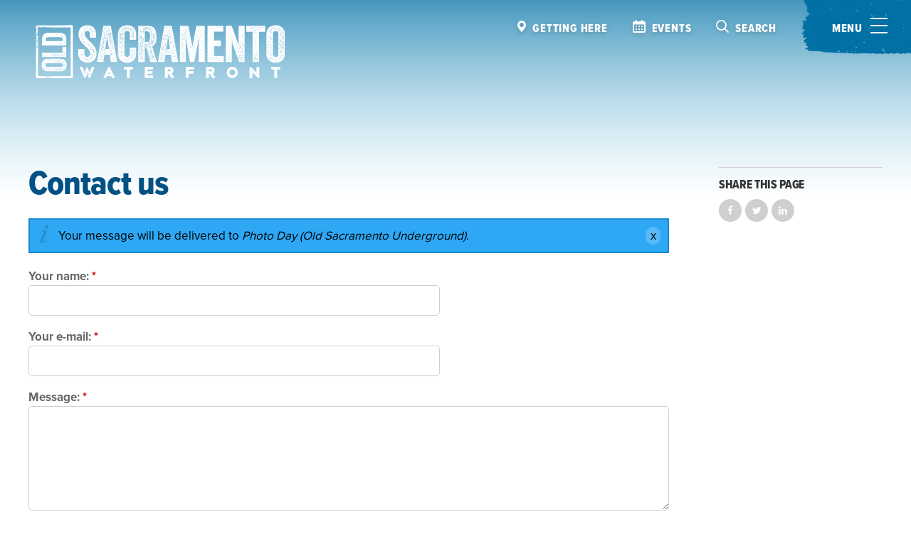

--- FILE ---
content_type: text/html; charset=utf-8
request_url: https://www.oldsacramento.com/post/contact-us?profile=2521
body_size: 10189
content:
<!DOCTYPE html>
<html lang="en" dir="ltr" prefix="og: http://ogp.me/ns#">
<head>
<meta http-equiv="Content-Type" content="text/html; charset=utf-8" />
  <meta name="viewport" content="width=device-width, initial-scale=1.0, shrink-to-fit=no">
  <title>Contact us - Old Sacramento Waterfront</title>
  <link rel="apple-touch-icon" sizes="180x180" href="/sites/default/themes/dtheme/icons/apple-touch-icon.png">
  <link rel="icon" type="image/png" sizes="32x32" href="/sites/default/themes/dtheme/icons/favicon-32x32.png">
  <link rel="icon" type="image/png" sizes="16x16" href="/sites/default/themes/dtheme/icons/favicon-16x16.png">
  <link rel="manifest" href="/sites/default/themes/dtheme/icons/site.webmanifest">
  <link rel="mask-icon" href="/sites/default/themes/dtheme/icons/safari-pinned-tab.svg" color="#0070a5">
  <link rel="shortcut icon" href="/sites/default/themes/dtheme/icons/favicon.ico">
  <meta name="apple-mobile-web-app-title" content="OSW">
  <meta name="application-name" content="OSW">
  <meta name="msapplication-TileColor" content="#0070a5">
  <meta name="msapplication-TileImage" content="/sites/default/themes/dtheme/icons/mstile-144x144.png">
  <meta name="msapplication-config" content="/sites/default/themes/dtheme/icons/browserconfig.xml">
  <meta name="theme-color" content="#0070a5">
  <script src="https://hcaptcha.com/1/api.js" async defer></script>
<meta name="twitter:title" content="Contact us - Old Sacramento Waterfront" />
<meta name="twitter:description" content="" />
<meta name="twitter:image" content="https://www.oldsacramento.com/sites/default/themes/dtheme/img/logo-share.png" />
<meta name="twitter:card" content="summary_large_image" />
<meta property="og:site_name" content="Old Sacramento Waterfront" />
<meta property="og:title" content="Contact us - Old Sacramento Waterfront" />
<meta property="og:description" content="" />
<meta property="og:type" content="article" />
<meta property="og:image" content="https://www.oldsacramento.com/sites/default/themes/dtheme/img/logo-share.png" />
<meta property="og:url" content="https://www.oldsacramento.com/post/contact-us" />
<link rel="canonical" href="https://www.oldsacramento.com/post/contact-us" />
  <link type="text/css" rel="stylesheet" media="all" href="https://www.oldsacramento.com/sites/main/files/css/css_9f49a5b9c9886e3e0025ec179775212b.css" />
<link type="text/css" rel="stylesheet" media="print" href="https://www.oldsacramento.com/sites/main/files/css/css_7b733e28a457f7e4487a6993b1b0caed.css" />
<link type="text/css" rel="stylesheet" media="all" href="/sites/default/files/theme/dtheme-direct.css?d" />
<!--[if IE]>
<link type="text/css" rel="stylesheet" media="all" href="/sites/all/themes/dmodel/ie.css?d" />
<![endif]-->
<!--[if IE]>
<link type="text/css" rel="stylesheet" media="all" href="/sites/all/themes/dmodel/ie.css?d" />
<![endif]-->
  <meta name="google-site-verification" content="qD9KGrCfcp473LNGXwrojqNSYLyO-1JsCLqmkQ3HXQ0" />
<!-- Google tag (gtag.js) -->
<script async src="https://www.googletagmanager.com/gtag/js?id=G-PSKCNK6NH7"></script>
<script>
  window.dataLayer = window.dataLayer || [];
  function gtag(){dataLayer.push(arguments);}
  gtag('js', new Date());

  gtag('config', 'G-PSKCNK6NH7');
</script>

<!-- Google tag (gtag.js) --> <script async src="https://www.googletagmanager.com/gtag/js?id=G-10184B9P5C"></script> <script> window.dataLayer = window.dataLayer || []; function gtag(){dataLayer.push(arguments);} gtag('js', new Date()); gtag('config', 'G-10184B9P5C'); </script>    <link type="text/css" rel="stylesheet" media="all" href="/sites/default/themes/dtheme/dist/theme.min.css?d">
  <link type="text/css" rel="stylesheet" media="all" href="/sites/default/themes/dtheme/dtheme-direct.css?d">
</head>
<body class="node-773 pt-show-social-block no-event-date t2 wt2 wt0 access-normal pt2 has--nt not-front not-logged-in node-type-post one-sidebar sidebar-right page-post-contact-us section-post dd-cache user-not-admin live launched pn773 n section-node role-anonymous-user role-not-admin">
    <div class="accessibility sr-only sr-only-focusable">
    <a href="#content">Skip to main content</a>
    <a href="#navigation">Skip to site navigation</a>  </div>

  <div class="page">
    <header class="page-header">
      <div class="header-top">
        <div class="branding">
          <div class="logo">
            <a href="/" title="Back to home" rel="home"><img class="screen" src="/sites/default/themes/dtheme/img/logo.png" alt="Old Sacramento Waterfront"></a>
          </div>
                      <h1 class="name">
              <a href="/" title="Back to home" rel="home">Old Sacramento Waterfront</a>
            </h1>
                                      </div>
                <nav class="headerlinks" aria-label="Quicklinks">
          <ul>
            <li><a class="home" href="/">Back to Home</a></li>
            <li><a class="find" href="/contact">Getting here</a></li>
            <li><a class="calendar" href="/calendar">Events</a></li>
            <li><a class="search" href="/search/site">Search</a></li>
          </ul>
        </nav>
      </div>
      <div class="flyout">
        <div class="toolbar">
          <button class="menu-icon" type="button" aria-label="Toggle menu"><span class="text">Toggle Menu</span><svg class="hamburger" viewBox="0 0 100 100" xmlns="http://www.w3.org/2000/svg"><path class="patty top" d="M0 40h62c13 0 6 28-4 18L35 35"></path><path class="patty middle" d="M0 50h70"></path><path class="patty bottom" d="M0 60h62c13 0 6-28-4-18L35 65"></path></svg></button>
        </div>
        <div class="blocks">
                    <nav class="primary-navigation" id="navigation" role="navigation">
            <div id="block-nice_menus-3" class=" main-navigation  dd block block-nice_menus region-odd odd region-count-1 count-1"><div class="block-inner">

    
   
  
  
  <div class="block-content content">
    <ul class="nice-menu nice-menu-down" id="nice-menu-3"><li class="menu-4131 mt-51  first  odd  depth-1"><a href="/" title="Home" class=" menu-link depth-1 tid-51"><span class="menu-title">Home</span></a></li>
<li class="menu-13277 mt-160  even  depth-1"><a href="/calendar" title="Events" class=" menu-link depth-1 tid-160"><span class="menu-title">Events</span></a></li>
<li class="menu-13272 menuparent mt-155  odd  depth-1"><a href="/what-do" title="What to Do" class=" menu-link depth-1 tid-155"><span class="menu-title">What to Do</span></a><ul class="depth-2"><li class="menu-13691 mt-208  first  odd  depth-2"><a href="/business-directory" title="Business Directory " class=" menu-link depth-2 tid-208"><span class="menu-title">Business Directory</span></a></li>
<li class="menu-13692 mt-209  even  depth-2"><a href="/seasonal-activities" title="Seasonal" class=" menu-link depth-2 tid-209"><span class="menu-title">Seasonal Activities</span><span class="menu-description"><br class="accessible-break"/>Seasonal</span></a></li>
<li class="menu-13287 mt-163  odd  depth-2"><a href="/shop" title="Shop" class=" menu-link depth-2 tid-163"><span class="menu-title">Shop</span></a></li>
<li class="menu-13289 mt-165  even  last  depth-2"><a href="/entertainment" title="Entertainment" class=" menu-link depth-2 tid-165"><span class="menu-title">Entertainment</span></a></li>
</ul>
</li>
<li class="menu-13273 menuparent mt-156  even  depth-1"><a href="/where-eat" title="Where to Eat" class=" menu-link depth-1 tid-156"><span class="menu-title">Where to Eat</span></a><ul class="depth-2"><li class="menu-13704 mt-224  first  odd  depth-2"><a href="/sweets" title="Sweets" class=" menu-link depth-2 tid-224"><span class="menu-title">Sweets</span></a></li>
<li class="menu-13705 mt-225  even  depth-2"><a href="/restaurants-bars" title="Restaurants &amp; Bars" class=" menu-link depth-2 tid-225"><span class="menu-title">Restaurants &amp; Bars</span></a></li>
<li class="menu-13707 mt-227  odd  last  depth-2"><a href="/cafes-quick-bites" title="Cafes &amp; Quick Bites" class=" menu-link depth-2 tid-227"><span class="menu-title">Cafes &amp; Quick Bites</span></a></li>
</ul>
</li>
<li class="menu-13274 menuparent mt-157  odd  depth-1"><a href="/where-stay" title="Where to Stay" class=" menu-link depth-1 tid-157"><span class="menu-title">Where to Stay</span></a><ul class="depth-2"><li class="menu-13275 mt-158  first  odd  depth-2"><a href="/getting-here" title="Getting Here" class=" menu-link depth-2 tid-158"><span class="menu-title">Getting Here</span></a></li>
<li class="menu-13709 mt-229  even  depth-2"><a href="/hotels" title="Hotels" class=" menu-link depth-2 tid-229"><span class="menu-title">Hotels</span></a></li>
<li class="menu-13702 mt-222  odd  last  depth-2"><a href="/live-here" title="Live Here" class=" menu-link depth-2 tid-222"><span class="menu-title">Live Here</span></a></li>
</ul>
</li>
<li class="menu-13278 mt-161  even  depth-1"><a href="/doing-business" title="Doing Business" class=" menu-link depth-1 tid-161"><span class="menu-title">Doing Business</span></a></li>
<li class="menu-13279 menuparent mt-162  odd  last  depth-1"><a href="/about" title="About" class=" menu-link depth-1 tid-162"><span class="menu-title">About</span></a><ul class="depth-2"><li class="menu-13293 mt-169  first  odd  depth-2"><a href="/history" title="History" class=" menu-link depth-2 tid-169"><span class="menu-title">History</span></a></li>
<li class="menu-13295 mt-171  even  depth-2"><a href="/whos-who" title="Who&#039;s Who" class=" menu-link depth-2 tid-171"><span class="menu-title">Who&#039;s Who</span></a></li>
<li class="menu-13303 mt-183  odd  depth-2"><a href="/amenities" title="Amenities" class=" menu-link depth-2 tid-183"><span class="menu-title">Amenities</span></a></li>
<li class="menu-13690 mt-207  even  last  depth-2"><a href="/post/contact-us" title="Contact Us" class="active  menu-link depth-2 tid-207"><span class="menu-title">Contact Us</span></a></li>
</ul>
</li>
</ul>
  </div>

</div></div> <!-- /block-inner, /block -->
          </nav>
                    <div id="block-digitaldcore-search" class="block block-digitaldcore region-odd even region-count-1 count-2  search-keywords  "><div class="block-inner">

    
   
  
  
  <div class="block-content content">
    <div id="dd-search" class="dd-search"><form action="/post/contact-us"  accept-charset="UTF-8" method="post" id="faceted-search-ui-form-1" class=" dd-search-clear">
<div><div class="dd-search-keywords"><div id="edit-keywords-wrapper" class="form-item type-textfield">
 <input type="text" maxlength="255" name="keywords" id="edit-keywords" size="20" value="" placeholder="Search" title="Search keywords" class="form-text apachesolr-autocomplete unprocessed" />
</div>
</div><input type="hidden" name="stage" id="edit-stage" value="results"  />
<input type="hidden" name="facet-key" id="edit-facet-key" value=""  />
<input type="hidden" name="facet-id" id="edit-facet-id" value=""  />
<input type="hidden" name="facet-sort" id="edit-facet-sort" value=""  />
<div class="dd-search-submit"><button class="dd-search-submit-button" type="submit" aria-label="Site Search"></button><div class="legacy-button"><input type="submit" name="op" id="edit-submit-1" value=""  class="form-submit" />
</div></div><div class="dd-search-more"><a href="/find/" class="faceted-search-more">More options</a></div><input type="hidden" name="form_build_id" id="form-x92FyIwUwXo5wOFmlLep0VpLlA8iwz9gKnQlHjWLcSs" value="form-x92FyIwUwXo5wOFmlLep0VpLlA8iwz9gKnQlHjWLcSs"  />
<input type="hidden" name="form_id" id="edit-faceted-search-ui-form-1" value="faceted_search_ui_form_1"  />
<input type="hidden" name="box_text" id="edit-box-text" value="Search"  />

</div></form>
</div>  </div>

</div></div> <!-- /block-inner, /block -->
<div id="block-views_blocks-term-block_1-14" class="block block-views_blocks region-even odd region-count-2 count-3 quicklinks views-block channel context-global "><div class="block-inner">

    
   
  
  
  <div class="block-content content">
    <div class="view view-term view-id-term view-display-id-block_1 view-dom-id-term-block-1-1">
    
  
  
      <div class="view-content">
        <div class="views-row views-row-1 views-row-odd views-row-first views-row-last">
    <article id="node-1789-teaser" class="node node-teaser node-type-post node-1789 pt-show-social-block no-event-date t117 wt117 wt0 access-normal no-more pt117 has--nt">
    <div class="node-inner">
        <div class="node-upper-meta meta node-item">
      <div class='meta-inner'>
        <span class='meta-item post-type' data-plural='Quick links'>Quick link</span> <span class='last meta-item post-date'><time datetime="2022-07-11T15:51:00">July 11, 2022</time></span>           </div>
    </div>
            <h2 class="node-header node-item">
      <a href="/footer-link/subscribe-our-newsletter" title="Subscribe to Our Newsletter">
        <span class="title">Subscribe to Our Newsletter</span>
              </a>
    </h2>
                            <div class='node-links node-item'>
      <ul class="links inline"><li class="link link-read-more first last"><span><a href="/footer-link/subscribe-our-newsletter"><span class="read-more-text">Read more</span></a></span></li>
</ul>    </div>
      </div>
</article>
  </div>
    </div>
  
  
  
  
  
  
</div>   </div>

</div></div> <!-- /block-inner, /block -->
          <div id="block-views_blocks-term-block_1-13" class="block block-views_blocks region-odd even region-count-1 count-4 social-links views-block channel context-global "><div class="block-inner">

    
   
  
  
  <div class="block-content content">
    <div class="view view-term view-id-term view-display-id-block_1 view-dom-id-term-block-1-1">
    
  
  
      <div class="view-content">
        <div class="views-row views-row-1 views-row-odd views-row-first">
    <article id="node-815-teaser" class="node node-teaser node-type-post node-815 pt-show-social-block no-event-date t118 wt118 wt0 access-normal no-more pt118 has--nt">
    <div class="node-inner">
        <div class="node-upper-meta meta node-item">
      <div class='meta-inner'>
        <span class='meta-item post-type' data-plural='Social links'>Social link</span> <span class='last meta-item post-date'><time datetime="2019-03-14T11:25:00">March 14, 2019</time></span>           </div>
    </div>
            <h2 class="node-header node-item">
      <a href="http://instagram.com/oldsac" title="Instagram">
        <span class="title">Instagram</span>
              </a>
    </h2>
                            <div class='node-links node-item'>
      <ul class="links inline"><li class="link link-read-more first last"><span><a href="http://instagram.com/oldsac"><span class="read-more-text">Read more</span></a></span></li>
</ul>    </div>
      </div>
</article>
  </div>
  <div class="views-row views-row-2 views-row-even">
    <article id="node-817-teaser" class="node node-teaser node-type-post node-817 pt-show-social-block no-event-date t118 wt118 wt0 access-normal no-more pt118 has--nt">
    <div class="node-inner">
        <div class="node-upper-meta meta node-item">
      <div class='meta-inner'>
        <span class='meta-item post-type' data-plural='Social links'>Social link</span> <span class='last meta-item post-date'><time datetime="2019-03-14T11:25:00">March 14, 2019</time></span>           </div>
    </div>
            <h2 class="node-header node-item">
      <a href="http://www.facebook.com/pages/Old-Sacramento/143262539047354" title="Facebook">
        <span class="title">Facebook</span>
              </a>
    </h2>
                            <div class='node-links node-item'>
      <ul class="links inline"><li class="link link-read-more first last"><span><a href="http://www.facebook.com/pages/Old-Sacramento/143262539047354"><span class="read-more-text">Read more</span></a></span></li>
</ul>    </div>
      </div>
</article>
  </div>
  <div class="views-row views-row-3 views-row-odd views-row-last">
    <article id="node-816-teaser" class="node node-teaser node-type-post node-816 pt-show-social-block no-event-date t118 wt118 wt0 access-normal no-more pt118 has--nt">
    <div class="node-inner">
        <div class="node-upper-meta meta node-item">
      <div class='meta-inner'>
        <span class='meta-item post-type' data-plural='Social links'>Social link</span> <span class='last meta-item post-date'><time datetime="2019-03-14T11:25:00">March 14, 2019</time></span>           </div>
    </div>
            <h2 class="node-header node-item">
      <a href="http://www.twitter.com/oldsacramento" title="Twitter">
        <span class="title">Twitter</span>
              </a>
    </h2>
                            <div class='node-links node-item'>
      <ul class="links inline"><li class="link link-read-more first last"><span><a href="http://www.twitter.com/oldsacramento"><span class="read-more-text">Read more</span></a></span></li>
</ul>    </div>
      </div>
</article>
  </div>
    </div>
  
  
  
  
  
  
</div>   </div>

</div></div> <!-- /block-inner, /block -->
        </div>
      </div>
    </header>

    <section class="page-main">
      
      <div class="page-center layout">
        
        <main class="page-content" id="content" role="main">
                                                            <article id="node-full" class=" no-2col-lists fif-lt fiw-40  dd node node-type-post node-full node-773 pt-show-social-block no-event-date t2 wt2 wt0 access-normal pn pt2 has--nt">
    <div class="node-inner">
        <h1 class="node-header node-item">
      <span class="title">Contact us</span>
          </h1>
        <div class="node-meta meta node-item">
      <div class='meta-inner'>
        <span class='meta-item post-type' data-plural='Posts'>Post</span> <span class='last meta-item post-date'><time datetime="2015-06-16T09:57:00">June 16, 2015</time></span>           </div>
    </div>
                        <div class='node-webform node-item'>
      <form action="/post/contact-us?profile=2521"  accept-charset="UTF-8" method="post" id="webform-client-form-773" class="webform-client-form" enctype="multipart/form-data">
<div><div class="messages">Your message will be delivered to <em>Photo Day (Old Sacramento Underground)</em>.</div><div class="webform-component webform-component-textfield" id="webform-component-your-name"><div id="edit-submitted-your-name-wrapper" class="form-item type-textfield">
 <label for="edit-submitted-your-name">Your name: <span class="form-required" title="This field is required.">*</span></label>
 <input type="text" maxlength="128" name="submitted[your_name]" id="edit-submitted-your-name" size="60" value="" class="form-text required" />
</div>
</div><div class="webform-component webform-component-email" id="webform-component-your-e-mail"><div id="edit-submitted-your-e-mail-wrapper" class="form-item type-textfield">
 <label for="edit-submitted-your-e-mail">Your e-mail: <span class="form-required" title="This field is required.">*</span></label>
 <input type="text" maxlength="128" name="submitted[your_e_mail]" id="edit-submitted-your-e-mail" size="60" value="" class="form-text required email" />
</div>
</div><div class="webform-component webform-component-textarea" id="webform-component-message"><div id="edit-submitted-message-wrapper" class="form-item type-textarea">
 <label for="edit-submitted-message">Message: <span class="form-required" title="This field is required.">*</span></label>
 <textarea cols="60" rows="5" name="submitted[message]" id="edit-submitted-message"  class="form-textarea resizable required"></textarea>
</div>
</div><div class="webform-component webform-component-textfield" id="webform-component-Which-business-are-you-trying-to-connect-with"><div id="edit-submitted-Which-business-are-you-trying-to-connect-with-wrapper" class="form-item type-textfield">
 <label for="edit-submitted-Which-business-are-you-trying-to-connect-with">Which business are you trying to connect with: <span class="form-required" title="This field is required.">*</span></label>
 <input type="text" maxlength="128" name="submitted[Which_business_are_you_trying_to_connect_with]" id="edit-submitted-Which-business-are-you-trying-to-connect-with" size="60" value="" class="form-text required" />
</div>
</div><input type="hidden" name="details[sid]" id="edit-details-sid" value=""  />
<input type="hidden" name="details[page_num]" id="edit-details-page-num" value="1"  />
<input type="hidden" name="details[page_count]" id="edit-details-page-count" value="1"  />
<input type="hidden" name="details[finished]" id="edit-details-finished" value="0"  />
<input type="hidden" name="form_build_id" id="form-UHRhsPSslxjV_AvKFPg4G3CCFh9nokNot2GUlnssS-A" value="form-UHRhsPSslxjV_AvKFPg4G3CCFh9nokNot2GUlnssS-A"  />
<input type="hidden" name="form_id" id="edit-webform-client-form-773" value="webform_client_form_773"  />
<div class="h-captcha" data-size="compact" data-sitekey="ca915d64-b987-4026-be6c-93cdaa26ad50"></div><input type="hidden" name="dd_contact[profile]" id="edit-dd-contact-profile" value="2521"  />
<div id="edit-actions" class="form-actions form-wrapper"><input type="submit" name="op" id="edit-submit" value="Send message"  class="form-submit" />
</div>
</div></form>
    </div>
      </div>
</article>
                            </main>

                <aside class="page-right" role="complementary">
          <div class="page-sidebar inner">
            <div id="block-dd_social-share_page" class="block block-dd_social region-odd odd region-count-1 count-5"><div class="block-inner">

    
   
  
      <h2 class="block-title"><span class="block-title-text">Share this page</span></h2>
  
  <div class="block-content content">
    <div class="item-list"><ul><li class="social-facebook first"><a class="social social-facebook" href="https://www.facebook.com/sharer.php?u=https%3A%2F%2Fwww.oldsacramento.com%2Fpost%2Fcontact-us" title="Share on Facebook">Share on Facebook</a>
</li>
<li class="social-twitter"><a class="social social-twitter" href="https://twitter.com/share?url=https%3A%2F%2Fwww.oldsacramento.com%2Fpost%2Fcontact-us&amp;text=Contact%20us" title="Share on Twitter">Share on Twitter</a>
</li>
<li class="social-linkedin last"><a class="social social-linkedin" href="http://www.linkedin.com/shareArticle?url=https%3A%2F%2Fwww.oldsacramento.com%2Fpost%2Fcontact-us" title="Share on LinkedIn">Share on LinkedIn</a>
</li>
</ul></div>  </div>

</div></div> <!-- /block-inner, /block -->
<div id="block-digitaldcore-node_nav_terms" class="block block-digitaldcore region-even even region-count-2 count-6  left-nav appearing-nav  "><div class="block-inner">

    
   
  
      <h2 class="block-title"><span class="block-title-text">This item appears in</span></h2>
  
  <div class="block-content content">
    <div class="field-nav-terms-appears-in"><div id="nav-back"><a href="javascript:history.back();">Back</a></div></div>  </div>

</div></div> <!-- /block-inner, /block -->
          </div>
        </aside>
              </div>

            <div class="page-bottom">
        <div class="inner layout">
          <div id="block-digitaldcore-node_referring" class=" ip-above fif-rt fiw-25  dd block block-digitaldcore region-odd odd region-count-1 count-7  channel referring-posts tagged-posts posts  "><div class="block-inner">

    
   
  
  
  <div class="block-content content">
    <div class="view view-related view-id-related view-display-id-default view-dom-id-1">
    
  
  
  
  
  
  
  
  
</div>   </div>

</div></div> <!-- /block-inner, /block -->
        </div>
      </div>
          </section>

    <span class="footprint"></span>

    <footer class="page-footer">
      <div class="inner layout">
        <a class="promo-instagram" href="https://www.instagram.com/explore/tags/oldsacramentowaterfront/" target="_blank">#oldsacramentowaterfront</a>
                <div id="block-views_blocks-term-block_1-12" class="block block-views_blocks region-odd even region-count-1 count-8 footerlinks views-block channel context-global "><div class="block-inner">

    
   
  
  
  <div class="block-content content">
    <div class="view view-term view-id-term view-display-id-block_1 view-dom-id-term-block-1-1">
    
  
  
      <div class="view-content">
        <div class="views-row views-row-1 views-row-odd views-row-first">
    <article id="node-1787-teaser" class="node node-teaser node-type-post node-1787 pt-show-social-block no-event-date t56 wt56 wt0 access-normal has-more pt56 has--nt">
    <div class="node-inner">
        <div class="node-upper-meta meta node-item">
      <div class='meta-inner'>
        <span class='meta-item post-type' data-plural='Footer links'>Footer link</span> <span class='last meta-item post-date'><time datetime="2022-07-11T15:05:00">July 11, 2022</time></span>           </div>
    </div>
            <h2 class="node-header node-item">
      <a href="/footer-link/subscribe-our-newsletter" title="Subscribe to Our Newsletter">
        <span class="title">Subscribe to Our Newsletter</span>
              </a>
    </h2>
            <div class="node-content content node-item">
      <p>
  Do you want to stay plugged-in to all the cool&nbsp;monthly
  events happening at the Sacramento&nbsp;Waterfront? You’re in the
  right place, subscribe today!
</p>    </div>
                        <div class='node-links node-item'>
      <ul class="links inline"><li class="link link-read-more first last"><span><a href="/footer-link/subscribe-our-newsletter"><span class="read-more-text">Read more</span></a></span></li>
</ul>    </div>
      </div>
</article>
  </div>
  <div class="views-row views-row-2 views-row-even">
    <article id="node-808-teaser" class="node node-teaser node-type-post node-808 pt-show-social-block no-event-date t56 wt56 wt0 access-normal no-more pt56 has--nt">
    <div class="node-inner">
        <div class="node-upper-meta meta node-item">
      <div class='meta-inner'>
        <span class='meta-item post-type' data-plural='Footer links'>Footer link</span> <span class='last meta-item post-date'><time datetime="2019-03-14T11:23:00">March 14, 2019</time></span>           </div>
    </div>
            <h2 class="node-header node-item">
      <a href="/" title="Home">
        <span class="title">Home</span>
              </a>
    </h2>
                            <div class='node-links node-item'>
      <ul class="links inline"><li class="link link-read-more first last"><span><a href="/"><span class="read-more-text">Read more</span></a></span></li>
</ul>    </div>
      </div>
</article>
  </div>
  <div class="views-row views-row-3 views-row-odd">
    <article id="node-811-teaser" class="node node-teaser node-type-post node-811 pt-show-social-block no-event-date t56 wt56 wt0 access-normal no-more pt56 has--nt">
    <div class="node-inner">
        <div class="node-upper-meta meta node-item">
      <div class='meta-inner'>
        <span class='meta-item post-type' data-plural='Footer links'>Footer link</span> <span class='last meta-item post-date'><time datetime="2019-03-14T11:24:00">March 14, 2019</time></span>           </div>
    </div>
            <h2 class="node-header node-item">
      <a href="/getting-here" title="Getting Here">
        <span class="title">Getting Here</span>
              </a>
    </h2>
                            <div class='node-links node-item'>
      <ul class="links inline"><li class="link link-read-more first last"><span><a href="/getting-here"><span class="read-more-text">Read more</span></a></span></li>
</ul>    </div>
      </div>
</article>
  </div>
  <div class="views-row views-row-4 views-row-even">
    <article id="node-810-teaser" class="node node-teaser node-type-post node-810 pt-show-social-block no-event-date t56 wt56 wt0 access-normal no-more pt56 has--nt">
    <div class="node-inner">
        <div class="node-upper-meta meta node-item">
      <div class='meta-inner'>
        <span class='meta-item post-type' data-plural='Footer links'>Footer link</span> <span class='last meta-item post-date'><time datetime="2019-03-14T11:24:00">March 14, 2019</time></span>           </div>
    </div>
            <h2 class="node-header node-item">
      <a href="/what-do" title="Things to Do">
        <span class="title">Things to Do</span>
              </a>
    </h2>
                            <div class='node-links node-item'>
      <ul class="links inline"><li class="link link-read-more first last"><span><a href="/what-do"><span class="read-more-text">Read more</span></a></span></li>
</ul>    </div>
      </div>
</article>
  </div>
  <div class="views-row views-row-5 views-row-odd">
    <article id="node-813-teaser" class="node node-teaser node-type-post node-813 pt-show-social-block no-event-date t56 wt56 wt0 access-normal no-more pt56 has--nt">
    <div class="node-inner">
        <div class="node-upper-meta meta node-item">
      <div class='meta-inner'>
        <span class='meta-item post-type' data-plural='Footer links'>Footer link</span> <span class='last meta-item post-date'><time datetime="2019-03-14T11:24:00">March 14, 2019</time></span>           </div>
    </div>
            <h2 class="node-header node-item">
      <a href="/doing-business" title="Do Business Here">
        <span class="title">Do Business Here</span>
              </a>
    </h2>
                            <div class='node-links node-item'>
      <ul class="links inline"><li class="link link-read-more first last"><span><a href="/doing-business"><span class="read-more-text">Read more</span></a></span></li>
</ul>    </div>
      </div>
</article>
  </div>
  <div class="views-row views-row-6 views-row-even">
    <article id="node-812-teaser" class="node node-teaser node-type-post node-812 pt-show-social-block no-event-date t56 wt56 wt0 access-normal no-more pt56 has--nt">
    <div class="node-inner">
        <div class="node-upper-meta meta node-item">
      <div class='meta-inner'>
        <span class='meta-item post-type' data-plural='Footer links'>Footer link</span> <span class='last meta-item post-date'><time datetime="2019-03-14T11:24:00">March 14, 2019</time></span>           </div>
    </div>
            <h2 class="node-header node-item">
      <a href="/blog" title="Blogs">
        <span class="title">Blogs</span>
              </a>
    </h2>
                            <div class='node-links node-item'>
      <ul class="links inline"><li class="link link-read-more first last"><span><a href="/blog"><span class="read-more-text">Read more</span></a></span></li>
</ul>    </div>
      </div>
</article>
  </div>
  <div class="views-row views-row-7 views-row-odd">
    <article id="node-809-teaser" class="node node-teaser node-type-post node-809 pt-show-social-block no-event-date t56 wt56 wt0 access-normal no-more pt56 has--nt">
    <div class="node-inner">
        <div class="node-upper-meta meta node-item">
      <div class='meta-inner'>
        <span class='meta-item post-type' data-plural='Footer links'>Footer link</span> <span class='last meta-item post-date'><time datetime="2019-03-14T11:24:00">March 14, 2019</time></span>           </div>
    </div>
            <h2 class="node-header node-item">
      <a href="/where-stay" title="Places to Stay">
        <span class="title">Places to Stay</span>
              </a>
    </h2>
                            <div class='node-links node-item'>
      <ul class="links inline"><li class="link link-read-more first last"><span><a href="/where-stay"><span class="read-more-text">Read more</span></a></span></li>
</ul>    </div>
      </div>
</article>
  </div>
  <div class="views-row views-row-8 views-row-even views-row-last">
    <article id="node-814-teaser" class="node node-teaser node-type-post node-814 pt-show-social-block no-event-date t56 wt56 wt0 access-normal no-more pt56 has--nt">
    <div class="node-inner">
        <div class="node-upper-meta meta node-item">
      <div class='meta-inner'>
        <span class='meta-item post-type' data-plural='Footer links'>Footer link</span> <span class='last meta-item post-date'><time datetime="2019-03-14T11:25:00">March 14, 2019</time></span>           </div>
    </div>
            <h2 class="node-header node-item">
      <a href="/post/contact-us" title="Contact Us">
        <span class="title">Contact Us</span>
              </a>
    </h2>
                            <div class='node-links node-item'>
      <ul class="links inline"><li class="link link-read-more first last"><span><a href="/post/contact-us"><span class="read-more-text">Read more</span></a></span></li>
</ul>    </div>
      </div>
</article>
  </div>
    </div>
  
  
  
  
  
  
</div>   </div>

</div></div> <!-- /block-inner, /block -->
        <div id="block-views_blocks-term-block_1-13" class="block block-views_blocks region-odd even region-count-1 count-4 social-links views-block channel context-global "><div class="block-inner">

    
   
  
  
  <div class="block-content content">
    <div class="view view-term view-id-term view-display-id-block_1 view-dom-id-term-block-1-1">
    
  
  
      <div class="view-content">
        <div class="views-row views-row-1 views-row-odd views-row-first">
    <article id="node-815-teaser" class="node node-teaser node-type-post node-815 pt-show-social-block no-event-date t118 wt118 wt0 access-normal no-more pt118 has--nt">
    <div class="node-inner">
        <div class="node-upper-meta meta node-item">
      <div class='meta-inner'>
        <span class='meta-item post-type' data-plural='Social links'>Social link</span> <span class='last meta-item post-date'><time datetime="2019-03-14T11:25:00">March 14, 2019</time></span>           </div>
    </div>
            <h2 class="node-header node-item">
      <a href="http://instagram.com/oldsac" title="Instagram">
        <span class="title">Instagram</span>
              </a>
    </h2>
                            <div class='node-links node-item'>
      <ul class="links inline"><li class="link link-read-more first last"><span><a href="http://instagram.com/oldsac"><span class="read-more-text">Read more</span></a></span></li>
</ul>    </div>
      </div>
</article>
  </div>
  <div class="views-row views-row-2 views-row-even">
    <article id="node-817-teaser" class="node node-teaser node-type-post node-817 pt-show-social-block no-event-date t118 wt118 wt0 access-normal no-more pt118 has--nt">
    <div class="node-inner">
        <div class="node-upper-meta meta node-item">
      <div class='meta-inner'>
        <span class='meta-item post-type' data-plural='Social links'>Social link</span> <span class='last meta-item post-date'><time datetime="2019-03-14T11:25:00">March 14, 2019</time></span>           </div>
    </div>
            <h2 class="node-header node-item">
      <a href="http://www.facebook.com/pages/Old-Sacramento/143262539047354" title="Facebook">
        <span class="title">Facebook</span>
              </a>
    </h2>
                            <div class='node-links node-item'>
      <ul class="links inline"><li class="link link-read-more first last"><span><a href="http://www.facebook.com/pages/Old-Sacramento/143262539047354"><span class="read-more-text">Read more</span></a></span></li>
</ul>    </div>
      </div>
</article>
  </div>
  <div class="views-row views-row-3 views-row-odd views-row-last">
    <article id="node-816-teaser" class="node node-teaser node-type-post node-816 pt-show-social-block no-event-date t118 wt118 wt0 access-normal no-more pt118 has--nt">
    <div class="node-inner">
        <div class="node-upper-meta meta node-item">
      <div class='meta-inner'>
        <span class='meta-item post-type' data-plural='Social links'>Social link</span> <span class='last meta-item post-date'><time datetime="2019-03-14T11:25:00">March 14, 2019</time></span>           </div>
    </div>
            <h2 class="node-header node-item">
      <a href="http://www.twitter.com/oldsacramento" title="Twitter">
        <span class="title">Twitter</span>
              </a>
    </h2>
                            <div class='node-links node-item'>
      <ul class="links inline"><li class="link link-read-more first last"><span><a href="http://www.twitter.com/oldsacramento"><span class="read-more-text">Read more</span></a></span></li>
</ul>    </div>
      </div>
</article>
  </div>
    </div>
  
  
  
  
  
  
</div>   </div>

</div></div> <!-- /block-inner, /block -->
      </div>
    </footer>
  </div>

  <div class="below-page">
        <div class="closure inner layout">
      <div id="block-dd_login-login" class="block block-dd_login region-odd odd region-count-1 count-9"><div class="block-inner">

    
   
  
      <h2 class="block-title"><span class="block-title-text">Log in</span></h2>
  
  <div class="block-content content">
    <form action="/post/contact-us?destination=node%2F773%3Fprofile%3D2521"  accept-charset="UTF-8" method="post" id="user-login-form">
<div><div id="edit-name-wrapper" class="form-item type-textfield">
 <label for="edit-name">E-mail or username: <span class="form-required" title="This field is required.">*</span></label>
 <input type="text" maxlength="60" name="name" id="edit-name" size="15" value="" tabindex="1" class="form-text required" />
</div>
<div id="edit-pass-wrapper" class="form-item type-password">
 <label for="edit-pass">Password: <span class="form-required" title="This field is required.">*</span></label>
 <input type="password" name="pass" id="edit-pass"  maxlength="60"  size="15"  tabindex="2" class="form-text required" />
</div>
<div id="edit-remember-me-wrapper" class="form-item type-checkbox">
 <label class="option" for="edit-remember-me"><input type="checkbox" name="remember_me" id="edit-remember-me" value="1"  checked="checked"  tabindex="3" class="form-checkbox" /> Remember me</label>
</div>
<input type="submit" name="op" id="edit-submit-3" value="Log in"  tabindex="4" class="form-submit" />
<div class="item-list"><ul><li class="first last"><a href="/user/password" title="Request new password via e-mail.">Request new password</a></li>
</ul></div><input type="hidden" name="form_build_id" id="form-CCJebwwYovXGmI53S61wX1bBDuHVZYSLTzEkKJBOLFA" value="form-CCJebwwYovXGmI53S61wX1bBDuHVZYSLTzEkKJBOLFA"  />
<input type="hidden" name="form_id" id="edit-user-login-block" value="user_login_block"  />

</div></form>
  </div>

</div></div> <!-- /block-inner, /block -->
<div id="block-digitaldcore-command_menu" class="block block-digitaldcore region-even even region-count-2 count-10"><div class="block-inner">

    
   
  
      <h2 class="block-title"><span class="block-title-text">Commands</span></h2>
  
  <div class="block-content content">
    <ul class="menu"><li><a href="/help" class="menu-help-center">Support portal</a></li><li><a href="/user/login" class="menu-login">Log in</a></li></ul>  </div>

</div></div> <!-- /block-inner, /block -->
    </div>
        <div class="script">
      <script type="text/javascript" src="https://www.oldsacramento.com/sites/main/files/js/js_54578c5611f837c29788f89f9923ad04.js"></script>
<script type="text/javascript">
<!--//--><![CDATA[//><!--
jQuery.extend(Drupal.settings, {"basePath":"\/","apachesolr_autocomplete":{"path":"\/apachesolr_autocomplete"},"googleanalytics":{"trackOutgoing":1,"trackMailto":1,"trackDownload":1,"trackDownloadExtensions":"7z|aac|arc|arj|asf|asx|avi|bin|csv|doc|exe|flv|gif|gz|gzip|hqx|jar|jpe?g|js|mp(2|3|4|e?g)|mov(ie)?|msi|msp|pdf|phps|png|ppt|qtm?|ra(m|r)?|sea|sit|tar|tgz|torrent|txt|wav|wma|wmv|wpd|xls|xml|z|zip"},"lightbox2":{"rtl":0,"file_path":"\/(\\w\\w\/)sites\/main\/files","default_image":"\/sites\/all\/modules\/lightbox2\/images\/brokenimage.jpg","border_size":10,"font_color":"000","box_color":"fff","top_position":"","overlay_opacity":"0.8","overlay_color":"000","disable_close_click":1,"resize_sequence":0,"resize_speed":400,"fade_in_speed":400,"slide_down_speed":600,"use_alt_layout":1,"disable_resize":0,"disable_zoom":0,"force_show_nav":0,"show_caption":1,"loop_items":1,"node_link_text":"View Image Details","node_link_target":0,"image_count":"Image !current of !total","video_count":"Video !current of !total","page_count":"Page !current of !total","lite_press_x_close":"press \u003ca href=\"#\" onclick=\"hideLightbox(); return FALSE;\"\u003e\u003ckbd\u003ex\u003c\/kbd\u003e\u003c\/a\u003e to close","download_link_text":"","enable_login":false,"enable_contact":false,"keys_close":"c x 27","keys_previous":"p 37","keys_next":"n 39","keys_zoom":"z","keys_play_pause":"32","display_image_size":"original","image_node_sizes":"()","trigger_lightbox_classes":"","trigger_lightbox_group_classes":"","trigger_slideshow_classes":"","trigger_lightframe_classes":"","trigger_lightframe_group_classes":"","custom_class_handler":0,"custom_trigger_classes":"","disable_for_gallery_lists":true,"disable_for_acidfree_gallery_lists":true,"enable_acidfree_videos":true,"slideshow_interval":5000,"slideshow_automatic_start":true,"slideshow_automatic_exit":true,"show_play_pause":true,"pause_on_next_click":false,"pause_on_previous_click":true,"loop_slides":false,"iframe_width":640,"iframe_height":385,"iframe_border":0,"enable_video":0},"baseUrl":"https:\/\/www.oldsacramento.com","ddPoll":{"resultsURI":"\/sites\/all\/modules\/_dd\/dd_poll\/dd_poll_results.php"},"ddTwitterFeed":{"getTweetsURI":"\/dd_twitter_feed\/get_tweets"},"extlink":{"extTarget":"_blank","extClass":"ext","extSubdomains":1,"extExclude":"","extInclude":"","extAlert":0,"extAlertText":"This link will take you to an external web site. We are not responsible for their content.","mailtoClass":"mailto"},"CToolsUrlIsAjaxTrusted":{"\/post\/contact-us?profile=2521":[true,true],"\/post\/contact-us":true,"\/post\/contact-us?destination=node%2F773%3Fprofile%3D2521":true},"jsInit":{"misc\/jquery.js":true,"misc\/jquery-extend-3.4.0.js":true,"misc\/jquery-html-prefilter-3.5.0-backport.js":true,"misc\/drupal.js":true,"sites\/all\/modules\/apachesolr_autocomplete\/apachesolr_autocomplete.js":true,"sites\/all\/modules\/apachesolr_autocomplete\/jquery-autocomplete\/jquery.autocomplete.js":true,"sites\/all\/modules\/google_analytics\/googleanalytics.js":true,"sites\/all\/modules\/_dd\/dd_classes\/dd_classes.js":true,"sites\/all\/modules\/_dd\/dd_classes\/plugins\/do_timeout\/dd_classes.do_timeout.js":true,"sites\/all\/modules\/_dd\/dd_classes\/plugins\/gallery\/dd_classes.gallery.js":true,"sites\/all\/modules\/_dd\/dd_commerce\/dd_commerce.js":true,"sites\/all\/modules\/_dd\/dd_create\/dd_create.js":true,"sites\/all\/modules\/_dd\/dd_login\/dd_login.js":true,"sites\/all\/modules\/_dd\/dd_poll\/dd_poll.js":true,"sites\/all\/modules\/_dd\/dd_sitewide_message_notification\/dd_sitewide_message_reset.js":true,"sites\/all\/modules\/_dd\/dd_twitter_feed\/dd_twitter_feed.js":true,"sites\/all\/modules\/extlink\/extlink.js":true,"sites\/all\/modules\/_dd\/digitaldcore\/digitaldcore.js":true,"sites\/all\/modules\/_dd\/digitaldcore\/modernizr.js":true,"sites\/all\/modules\/_dd\/digitaldcore\/browser-detect.js":true,"sites\/all\/modules\/_dd\/digitaldcore\/dd-search.js":true,"sites\/all\/modules\/jquery_ui\/jquery.ui\/ui\/minified\/ui.core.min.js":true,"sites\/all\/modules\/jquery_ui\/jquery.ui\/ui\/minified\/ui.dialog.min.js":true,"sites\/all\/modules\/_dd\/digitaldcore\/digitaldcore.monkey-patch.js":true,"sites\/all\/modules\/webform\/js\/webform.js":true,"misc\/textarea.js":true,"sites\/all\/modules\/_dd\/dd_social\/dd_social.js":true,"sites\/all\/themes\/dmodel\/dmodel.js":true},"cssInit":{"node.css":true,"defaults.css":true,"system.css":true,"system-menus.css":true,"user.css":true,"apachesolr_autocomplete.css":true,"jquery.autocomplete.css":true,"content-module.css":true,"ctools.css":true,"date.css":true,"jquery-ui.css":true,"datepicker.css":true,"jquery.timeentry.css":true,"filefield.css":true,"lightbox_alt.css":true,"logintoboggan.css":true,"nice_menus.css":true,"nice_menus_default.css":true,"dd_classes.experimental.css":true,"dd_classes.do_timeout.css":true,"dd_classes.gallery.css":true,"dd_commerce.css":true,"dd_create.css":true,"compiled-classes.css":true,"dd_login.css":true,"dd_poll.css":true,"dd_twitter_feed.css":true,"dd_user_roles.css":true,"farbtastic.css":true,"calendar.css":true,"extlink.css":true,"fieldgroup.css":true,"views.css":true,"webform.css":true,"printlinks.css":true,"dd_social.css":true,"dtheme-direct.css":true,"html-elements.css":true,"tabs.css":true,"messages.css":true,"block-editing.css":true,"wireframes.css":true,"zen.css":true,"vertical_tabs.css":true,"dmodel-layout.css":true,"dmodel.css":true}});
//--><!]]>
</script>
            <script src="/sites/default/themes/dtheme/dist/theme.min.js?d" async></script>
    </div>
  </div>

  <script type="text/javascript" src="https://www.oldsacramento.com/sites/main/files/js/js_2a0b41598b85f8df2b7c7b723eea5053.js"></script>
<script type="text/javascript">
<!--//--><![CDATA[//><!--
var _gaq = _gaq || [];_gaq.push(["_setAccount", "UA-48671610-1"]);_gaq.push(["_setDomainName", ".oldsacramento.com"]);_gaq.push(["_trackPageview"]);(function() {var ga = document.createElement("script");ga.type = "text/javascript";ga.async = true;ga.src = ("https:" == document.location.protocol ? "https://ssl" : "http://www") + ".google-analytics.com/ga.js";var s = document.getElementsByTagName("script")[0];s.parentNode.insertBefore(ga, s);})();
//--><!]]>
</script>
  <!-- ticket 16150 -->
<script>
$(document).ready(function() {
  setTimeout(function() {
  if ($('body').hasClass('page-events')) {
     $('article.node-teaser.has-event-date.n-event-dates').each(function() {
    var firstDate = $(this).find('.meta-item.post-date.event-date.upcoming.first-upcoming');
    var id = $(this).attr('id');
    var numDates = $(this).find('.all-dates .event-date');
    if (numDates.length > 1 ) {
      firstDate.insertBefore('#' + id + ' a.all-dates-link');
    }
  });
  }}, 500)
});
</script>

</body>
</html>


--- FILE ---
content_type: text/css
request_url: https://www.oldsacramento.com/sites/default/themes/dtheme/dist/theme.min.css?d
body_size: 28180
content:
@import url(https://cdn.icomoon.io/66770/DDTemplates/style-cf.css?g8dsw);
@import url(https://use.typekit.net/lpa0ara.css);
@import url(https://cdn.icomoon.io/66770/OSW/style.css?4pbk0b);
/*!
	Modaal - accessible modals - v0.4.4
	by Humaan, for all humans.
	http://humaan.com
 */

.modaal-noscroll {
	overflow: hidden;
}

.modaal-accessible-hide {
	position: absolute !important;
	clip: rect(1px 1px 1px 1px); /* IE6, IE7 */
	clip: rect(1px, 1px, 1px, 1px);
	padding: 0 !important;
	border: 0 !important;
	height: 1px !important;
	width: 1px !important;
	overflow: hidden;
}

.modaal-overlay {
	position: fixed;
	top: 0;
	left: 0;
	width: 100%;
	height: 100%;
	z-index: 999;
	opacity: 0;
}

.modaal-wrapper {
	display: block;
	position: fixed;
	top: 0;
	left: 0;
	width: 100%;
	height: 100%;
	z-index: 9999;
	overflow: auto;
	opacity: 1;
	box-sizing: border-box;
	-webkit-overflow-scrolling: touch;
	-webkit-transition: all 0.3s ease-in-out;
	transition: all 0.3s ease-in-out;
}

.modaal-wrapper * {
	box-sizing: border-box;
	-webkit-font-smoothing: antialiased;
	-moz-osx-font-smoothing: grayscale;
	-webkit-backface-visibility: hidden;
}

.modaal-wrapper .modaal-close {
	border: none;
	background: transparent;
	padding: 0;
	-webkit-appearance: none;
}

.modaal-wrapper.modaal-start_none {
	display: none;
	opacity: 1;
}

.modaal-wrapper.modaal-start_fade {
	opacity: 0;
}

.modaal-wrapper *[tabindex="0"] {
	outline: none !important;
}

.modaal-wrapper.modaal-fullscreen {
	overflow: hidden;
}

.modaal-outer-wrapper {
	display: table;
	position: relative;
	width: 100%;
	height: 100%;
}

.modaal-fullscreen .modaal-outer-wrapper {
	display: block;
}

.modaal-inner-wrapper {
	display: table-cell;
	width: 100%;
	height: 100%;
	position: relative;
	vertical-align: middle;
	text-align: center;
	padding: 80px 25px;
}

.modaal-fullscreen .modaal-inner-wrapper {
	padding: 0;
	display: block;
	vertical-align: top;
}

.modaal-container {
	position: relative;
	display: inline-block;
	width: 100%;
	margin: auto;
	text-align: left;
	color: #000;
	max-width: 1000px;
	border-radius: 0px;
	background: #fff;
	box-shadow: 0 4px 15px rgba(0, 0, 0, 0.2);
	cursor: auto;
}

.modaal-container.is_loading {
	height: 100px;
	width: 100px;
	overflow: hidden;
}

.modaal-fullscreen .modaal-container {
	max-width: none;
	height: 100%;
	overflow: auto;
}

.modaal-close {
	position: fixed;
	right: 20px;
	top: 20px;
	color: #fff;
	cursor: pointer;
	opacity: 1;
	width: 50px;
	height: 50px;
	background: rgba(0, 0, 0, 0);
	border-radius: 100%;
	-webkit-transition: all 0.2s ease-in-out;
	transition: all 0.2s ease-in-out;
}

.modaal-close:focus,
.modaal-close:hover {
	outline: none;
	background: #fff;
}

.modaal-close:focus:before,
.modaal-close:focus:after,
.modaal-close:hover:before,
.modaal-close:hover:after {
	background: #b93d0c;
}

.modaal-close span {
	position: absolute !important;
	clip: rect(1px 1px 1px 1px); /* IE6, IE7 */
	clip: rect(1px, 1px, 1px, 1px);
	padding: 0 !important;
	border: 0 !important;
	height: 1px !important;
	width: 1px !important;
	overflow: hidden;
}

.modaal-close:before,
.modaal-close:after {
	display: block;
	content: " ";
	position: absolute;
	top: 14px;
	left: 23px;
	width: 4px;
	height: 22px;
	border-radius: 4px;
	background: #fff;
	-webkit-transition: background 0.2s ease-in-out;
	transition: background 0.2s ease-in-out;
}

.modaal-close:before {
	-webkit-transform: rotate(-45deg);
	-ms-transform: rotate(-45deg);
	transform: rotate(-45deg);
}

.modaal-close:after {
	-webkit-transform: rotate(45deg);
	-ms-transform: rotate(45deg);
	transform: rotate(45deg);
}

.modaal-fullscreen .modaal-close {
	background: #afb7bc;
	right: 10px;
	top: 10px;
}

.modaal-content-container {
	padding: 30px;
}

.modaal-confirm-wrap {
	padding: 30px 0 0;
	text-align: center;
	font-size: 0;
}

.modaal-confirm-btn {
	font-size: 14px;
	display: inline-block;
	margin: 0 10px;
	vertical-align: middle;
	cursor: pointer;
	border: none;
	background: transparent;
}

.modaal-confirm-btn.modaal-ok {
	padding: 10px 15px;
	color: #fff;
	background: #555;
	border-radius: 3px;
	-webkit-transition: background 0.2s ease-in-out;
	transition: background 0.2s ease-in-out;
}

.modaal-confirm-btn.modaal-ok:hover {
	background: #2f2f2f;
}

.modaal-confirm-btn.modaal-cancel {
	text-decoration: underline;
}

.modaal-confirm-btn.modaal-cancel:hover {
	text-decoration: none;
	color: #2f2f2f;
}

.modaal-instagram .modaal-container {
	width: auto;
	background: transparent;
	box-shadow: none !important;
}

.modaal-instagram .modaal-content-container {
	padding: 0;
	background: transparent;
}

.modaal-instagram .modaal-content-container > blockquote {
	width: 1px !important;
	height: 1px !important;
	opacity: 0 !important;
}

.modaal-instagram iframe {
	opacity: 0;
	margin: -6px !important;
	border-radius: 0 !important;
	width: 1000px !important;
	max-width: 800px !important;
	box-shadow: none !important;
	-webkit-animation: instaReveal 1s linear forwards;
	animation: instaReveal 1s linear forwards;
}

.modaal-image .modaal-inner-wrapper {
	padding-left: 140px;
	padding-right: 140px;
}

.modaal-image .modaal-container {
	width: auto;
	max-width: 100%;
}

.modaal-gallery-wrap {
	position: relative;
	color: #fff;
}

.modaal-gallery-item {
	display: none;
}

.modaal-gallery-item img {
	display: block;
}

.modaal-gallery-item.is_active {
	display: block;
}

.modaal-gallery-label {
	position: absolute;
	left: 0;
	width: 100%;
	margin: 20px 0 0;
	font-size: 18px;
	text-align: center;
	color: #fff;
}

.modaal-gallery-label:focus {
	outline: none;
}

.modaal-gallery-control {
	position: absolute;
	top: 50%;
	-webkit-transform: translateY(-50%);
	-ms-transform: translateY(-50%);
	transform: translateY(-50%);
	opacity: 1;
	cursor: pointer;
	color: #fff;
	width: 50px;
	height: 50px;
	background: rgba(0, 0, 0, 0);
	border: none;
	border-radius: 100%;
	-webkit-transition: all 0.2s ease-in-out;
	transition: all 0.2s ease-in-out;
}

.modaal-gallery-control.is_hidden {
	opacity: 0;
	cursor: default;
}

.modaal-gallery-control:focus,
.modaal-gallery-control:hover {
	outline: none;
	background: #fff;
}

.modaal-gallery-control:focus:before,
.modaal-gallery-control:focus:after,
.modaal-gallery-control:hover:before,
.modaal-gallery-control:hover:after {
	background: #afb7bc;
}

.modaal-gallery-control span {
	position: absolute !important;
	clip: rect(1px 1px 1px 1px); /* IE6, IE7 */
	clip: rect(1px, 1px, 1px, 1px);
	padding: 0 !important;
	border: 0 !important;
	height: 1px !important;
	width: 1px !important;
	overflow: hidden;
}

.modaal-gallery-control:before,
.modaal-gallery-control:after {
	display: block;
	content: " ";
	position: absolute;
	top: 16px;
	left: 25px;
	width: 4px;
	height: 18px;
	border-radius: 4px;
	background: #fff;
	-webkit-transition: background 0.2s ease-in-out;
	transition: background 0.2s ease-in-out;
}

.modaal-gallery-control:before {
	margin: -5px 0 0;
	-webkit-transform: rotate(-45deg);
	-ms-transform: rotate(-45deg);
	transform: rotate(-45deg);
}

.modaal-gallery-control:after {
	margin: 5px 0 0;
	-webkit-transform: rotate(45deg);
	-ms-transform: rotate(45deg);
	transform: rotate(45deg);
}

.modaal-gallery-next-inner {
	left: 100%;
	margin-left: 40px;
}

.modaal-gallery-next-outer {
	right: 45px;
}

.modaal-gallery-prev:before,
.modaal-gallery-prev:after {
	left: 22px;
}

.modaal-gallery-prev:before {
	margin: 5px 0 0;
	-webkit-transform: rotate(-45deg);
	-ms-transform: rotate(-45deg);
	transform: rotate(-45deg);
}

.modaal-gallery-prev:after {
	margin: -5px 0 0;
	-webkit-transform: rotate(45deg);
	-ms-transform: rotate(45deg);
	transform: rotate(45deg);
}

.modaal-gallery-prev-inner {
	right: 100%;
	margin-right: 40px;
}

.modaal-gallery-prev-outer {
	left: 45px;
}

.modaal-video-wrap {
	margin: auto 50px;
	position: relative;
}

.modaal-video-container {
	position: relative;
	padding-bottom: 56.25%;
	height: 0;
	overflow: hidden;
	max-width: 100%;
	box-shadow: 0 0 10px rgba(0, 0, 0, 0.3);
	background: #000;
	max-width: 1300px;
	margin-left: auto;
	margin-right: auto;
}

.modaal-video-container iframe,
.modaal-video-container object,
.modaal-video-container embed {
	position: absolute;
	top: 0;
	left: 0;
	width: 100%;
	height: 100%;
}

.modaal-iframe .modaal-content {
	width: 100%;
	height: 100%;
}

.modaal-iframe-elem {
	width: 100%;
	height: 100%;
	display: block;
}

.modaal-loading-spinner {
	background: none;
	position: absolute;
	width: 200px;
	height: 200px;
	top: 50%;
	left: 50%;
	margin: -100px 0 0 -100px;
	-webkit-transform: scale(0.25);
	-ms-transform: scale(0.25);
	transform: scale(0.25);
}

.modaal-loading-spinner > div {
	width: 24px;
	height: 24px;
	margin-left: 4px;
	margin-top: 4px;
	position: absolute;
}

.modaal-loading-spinner > div > div {
	width: 100%;
	height: 100%;
	border-radius: 15px;
	background: #fff;
}

.modaal-loading-spinner > div:nth-of-type(1) > div {
	-webkit-animation: modaal-loading-spinner 1s linear infinite;
	animation: modaal-loading-spinner 1s linear infinite;
	-webkit-animation-delay: 0s;
	animation-delay: 0s;
}

.modaal-loading-spinner > div:nth-of-type(2) > div,
.modaal-loading-spinner > div:nth-of-type(3) > div {
	-ms-animation: modaal-loading-spinner 1s linear infinite;
	-moz-animation: modaal-loading-spinner 1s linear infinite;
	-webkit-animation: modaal-loading-spinner 1s linear infinite;
	-o-animation: modaal-loading-spinner 1s linear infinite;
}

.modaal-loading-spinner > div:nth-of-type(1) {
	-ms-transform: translate(84px, 84px) rotate(45deg) translate(70px, 0);
	-webkit-transform: translate(84px, 84px) rotate(45deg) translate(70px, 0);
	transform: translate(84px, 84px) rotate(45deg) translate(70px, 0);
}

.modaal-loading-spinner > div:nth-of-type(2) > div {
	-webkit-animation: modaal-loading-spinner 1s linear infinite;
	animation: modaal-loading-spinner 1s linear infinite;
	-webkit-animation-delay: .12s;
	animation-delay: .12s;
}

.modaal-loading-spinner > div:nth-of-type(2) {
	-ms-transform: translate(84px, 84px) rotate(90deg) translate(70px, 0);
	-webkit-transform: translate(84px, 84px) rotate(90deg) translate(70px, 0);
	transform: translate(84px, 84px) rotate(90deg) translate(70px, 0);
}

.modaal-loading-spinner > div:nth-of-type(3) > div {
	-webkit-animation: modaal-loading-spinner 1s linear infinite;
	animation: modaal-loading-spinner 1s linear infinite;
	-webkit-animation-delay: .25s;
	animation-delay: .25s;
}

.modaal-loading-spinner > div:nth-of-type(4) > div,
.modaal-loading-spinner > div:nth-of-type(5) > div {
	-ms-animation: modaal-loading-spinner 1s linear infinite;
	-moz-animation: modaal-loading-spinner 1s linear infinite;
	-webkit-animation: modaal-loading-spinner 1s linear infinite;
	-o-animation: modaal-loading-spinner 1s linear infinite;
}

.modaal-loading-spinner > div:nth-of-type(3) {
	-ms-transform: translate(84px, 84px) rotate(135deg) translate(70px, 0);
	-webkit-transform: translate(84px, 84px) rotate(135deg) translate(70px, 0);
	transform: translate(84px, 84px) rotate(135deg) translate(70px, 0);
}

.modaal-loading-spinner > div:nth-of-type(4) > div {
	-webkit-animation: modaal-loading-spinner 1s linear infinite;
	animation: modaal-loading-spinner 1s linear infinite;
	-webkit-animation-delay: .37s;
	animation-delay: .37s;
}

.modaal-loading-spinner > div:nth-of-type(4) {
	-ms-transform: translate(84px, 84px) rotate(180deg) translate(70px, 0);
	-webkit-transform: translate(84px, 84px) rotate(180deg) translate(70px, 0);
	transform: translate(84px, 84px) rotate(180deg) translate(70px, 0);
}

.modaal-loading-spinner > div:nth-of-type(5) > div {
	-webkit-animation: modaal-loading-spinner 1s linear infinite;
	animation: modaal-loading-spinner 1s linear infinite;
	-webkit-animation-delay: .5s;
	animation-delay: .5s;
}

.modaal-loading-spinner > div:nth-of-type(6) > div,
.modaal-loading-spinner > div:nth-of-type(7) > div {
	-ms-animation: modaal-loading-spinner 1s linear infinite;
	-moz-animation: modaal-loading-spinner 1s linear infinite;
	-webkit-animation: modaal-loading-spinner 1s linear infinite;
	-o-animation: modaal-loading-spinner 1s linear infinite;
}

.modaal-loading-spinner > div:nth-of-type(5) {
	-ms-transform: translate(84px, 84px) rotate(225deg) translate(70px, 0);
	-webkit-transform: translate(84px, 84px) rotate(225deg) translate(70px, 0);
	transform: translate(84px, 84px) rotate(225deg) translate(70px, 0);
}

.modaal-loading-spinner > div:nth-of-type(6) > div {
	-webkit-animation: modaal-loading-spinner 1s linear infinite;
	animation: modaal-loading-spinner 1s linear infinite;
	-webkit-animation-delay: .62s;
	animation-delay: .62s;
}

.modaal-loading-spinner > div:nth-of-type(6) {
	-ms-transform: translate(84px, 84px) rotate(270deg) translate(70px, 0);
	-webkit-transform: translate(84px, 84px) rotate(270deg) translate(70px, 0);
	transform: translate(84px, 84px) rotate(270deg) translate(70px, 0);
}

.modaal-loading-spinner > div:nth-of-type(7) > div {
	-webkit-animation: modaal-loading-spinner 1s linear infinite;
	animation: modaal-loading-spinner 1s linear infinite;
	-webkit-animation-delay: .75s;
	animation-delay: .75s;
}

.modaal-loading-spinner > div:nth-of-type(7) {
	-ms-transform: translate(84px, 84px) rotate(315deg) translate(70px, 0);
	-webkit-transform: translate(84px, 84px) rotate(315deg) translate(70px, 0);
	transform: translate(84px, 84px) rotate(315deg) translate(70px, 0);
}

.modaal-loading-spinner > div:nth-of-type(8) > div {
	-webkit-animation: modaal-loading-spinner 1s linear infinite;
	animation: modaal-loading-spinner 1s linear infinite;
	-webkit-animation-delay: .87s;
	animation-delay: .87s;
}

.modaal-loading-spinner > div:nth-of-type(8) {
	-ms-transform: translate(84px, 84px) rotate(360deg) translate(70px, 0);
	-webkit-transform: translate(84px, 84px) rotate(360deg) translate(70px, 0);
	transform: translate(84px, 84px) rotate(360deg) translate(70px, 0);
}

@media only screen and (min-width: 1400px) {

.modaal-video-container {
	padding-bottom: 0;
	height: 731px;
}

}

@media only screen and (max-width: 1140px) {

.modaal-image .modaal-inner-wrapper {
	padding-left: 25px;
	padding-right: 25px;
}

.modaal-gallery-control {
	top: auto;
	bottom: 20px;
	-webkit-transform: none;
	-ms-transform: none;
	transform: none;
	background: rgba(0, 0, 0, 0.7);
}

.modaal-gallery-control:before,
.modaal-gallery-control:after {
	background: #fff;
}

.modaal-gallery-next {
	left: auto;
	right: 20px;
}

.modaal-gallery-prev {
	left: 20px;
	right: auto;
}

}

@media screen and (max-width: 900px) {

.modaal-instagram iframe {
	width: 500px !important;
}

}

@media only screen and (max-width: 600px) {

.modaal-instagram iframe {
	width: 280px !important;
}

}

@media screen and (max-height: 1100px) {

.modaal-instagram iframe {
	width: 700px !important;
}

}

@media screen and (max-height: 1000px) {

.modaal-inner-wrapper {
	padding-top: 60px;
	padding-bottom: 60px;
}

.modaal-instagram iframe {
	width: 600px !important;
}

}

@media screen and (max-height: 900px) {

.modaal-instagram iframe {
	width: 500px !important;
}

.modaal-video-container {
	max-width: 900px;
	max-height: 510px;
}

}

@media only screen and (max-height: 820px) {

.modaal-gallery-label {
	display: none;
}

}

@keyframes instaReveal {

0% {
	opacity: 0;
}

100% {
	opacity: 1;
}

}

@-webkit-keyframes instaReveal {

0% {
	opacity: 0;
}

100% {
	opacity: 1;
}

}

@-webkit-keyframes modaal-loading-spinner {

0% {
	opacity: 1;
	-ms-transform: scale(1.5);
	-webkit-transform: scale(1.5);
	transform: scale(1.5);
}

100% {
	opacity: .1;
	-ms-transform: scale(1);
	-webkit-transform: scale(1);
	transform: scale(1);
}

}

@keyframes modaal-loading-spinner {

0% {
	opacity: 1;
	-ms-transform: scale(1.5);
	-webkit-transform: scale(1.5);
	transform: scale(1.5);
}

100% {
	opacity: .1;
	-ms-transform: scale(1);
	-webkit-transform: scale(1);
	transform: scale(1);
}

}


html{-ms-overflow-style:scrollbar;-ms-text-size-adjust:100%;-webkit-font-smoothing:antialiased;-webkit-tap-highlight-color:rgba(0,0,0,0);-webkit-text-size-adjust:100%;font-family:sans-serif;font-size:10px;text-rendering:optimizeLegibility}@-ms-viewport{width:device-width}body,html{height:100%}body{background-color:#fff;color:#222;font-family:Lato,Helvetica,Helvetica Neue,Arial,sans-serif;font-size:1rem;font-weight:400;line-height:1.5;text-align:left;width:100%}body.admin-menu,body.user-1{margin-top:0!important;padding-bottom:0}body.node-content{font-family:proxima-nova,sans-serif;font-size:1.7rem}body.menu-active{overflow:hidden}.node-full .node-header,.overview .node-header,.section-find .search-results .title,.section-search .search-results .title,h1,h2{margin:0}h3,h4,h5,h6{margin-bottom:1.7rem;margin-top:3.4rem}.node-full .node-header,.overview .node-header,.section-find .search-results .title,.section-search .search-results .title,h1,h2,h3,h4,h5,h6{font-family:proxima-nova-condensed,sans-serif;font-weight:800;line-height:1.1}.node-full .node-header,.overview .node-header,h1{color:#005184;font-size:3.8rem}@media (min-width:768px){.node-full .node-header,.overview .node-header,h1{font-size:4.8rem}}.section-find .search-results .title,.section-search .search-results .title,h2{color:#2178a1;font-size:3.2rem}h3{color:#2178a1;font-size:2.4rem}h4{color:#005184;font-size:2.1rem}h5{color:#000;font-size:1.8rem}h6{color:#2178a1;font-size:1.5rem;text-transform:uppercase}p{margin:1em 0}hr{border:0;border-top:1px solid rgba(0,0,0,.1);box-sizing:content-box;height:0;margin-bottom:1rem;margin-top:1rem;overflow:visible}blockquote{background:transparent;border-left:none;color:#005184;font-family:proxima-nova-condensed,sans-serif;font-size:2.2rem;font-style:normal;font-weight:800;line-height:1.36;margin:0 30% 0 5%;min-height:12.5rem;padding:0 0 0 52px;position:relative}blockquote footer{color:#0070a5;display:block;font-size:80%;margin-bottom:1em;text-align:right}blockquote footer:before{content:"\2014   \A0"}blockquote:before{color:#91daf5;content:"\201B\201B";font-family:Centry Gothic,Arial,sans-serif;font-size:300px;left:0;letter-spacing:-.06em;line-height:.85;opacity:.7;position:absolute;top:0;z-index:-1}address{color:inherit;font-size:1em;font-weight:100;margin:1em 0}img{height:auto;max-width:100%}li,ul{margin:0;padding:0}a{background-color:transparent;color:#0070a5;text-decoration:none}a:hover{color:#2a97bf;text-decoration:underline}a:not([href]):not([tabindex]),a:not([href]):not([tabindex]):focus,a:not([href]):not([tabindex]):hover{color:inherit;text-decoration:none}a:not([href]):not([tabindex]):focus{outline:0}figure{margin:0 0 1rem}img{border-style:none}img,svg{vertical-align:middle}svg{overflow:hidden}caption{caption-side:bottom;color:#6c757d;padding-bottom:.75rem;padding-top:.75rem;text-align:left}button{border-radius:0}button:focus{outline:1px dotted;outline:5px auto -webkit-focus-ring-color}button,input,optgroup,select,textarea{font-family:inherit;font-size:inherit;line-height:inherit}button,input{overflow:visible}button,select{text-transform:none}::-webkit-file-upload-button{-webkit-appearance:button;font:inherit}[hidden]{display:none!important}code,kbd,pre,samp{font-family:SFMono-Regular,Menlo,Monaco,Consolas,Liberation Mono,Courier New,monospace}code{color:#e83e8c;font-size:87.5%;word-break:break-word}a>code{color:inherit}kbd{background-color:#0070a5;border-radius:.3rem;color:#fff;padding:.2rem .4rem}kbd kbd{box-shadow:none;font-size:100%;font-weight:700;padding:0}pre{color:#212529;display:block;font-size:87.5%}pre code{color:inherit;font-size:inherit;word-break:normal}samp{font-size:1em}.block-dd_social .social:after,.dd-templates-font,.file a:before,.link a:before,.slick-arrow:before,.slideshow-icon:after,.video-play:before,span.ext:after{-moz-osx-font-smoothing:grayscale;-webkit-font-smoothing:antialiased;font-family:dd-templates!important;font-style:normal;font-variant:normal;font-weight:400;line-height:1;speak:none;text-transform:none}.sr-only{border:0;clip:rect(0,0,0,0);height:1px;margin:-1px;overflow:hidden;padding:0;position:absolute;width:1px}.sr-only-focusable:active,.sr-only-focusable:focus{clip:auto;height:auto;margin:0;overflow:visible;position:static;width:auto}.clearfix:after,.clearfix:before,.overview:after,.overview:before,.page-main:after,.page-main:before{content:" ";display:table}.clearfix:after,.overview:after,.page-main:after{clear:both}.block{position:relative}.channel,.node,.subterm{float:none;width:auto}.block,.channel,.messages,.node,.subterm{font-family:proxima-nova,sans-serif}.above-page,.below-page,.page{font-size:14px;line-height:1.5}.node{font-size:1.7rem;overflow:hidden}.node-teaser{clear:both;margin-bottom:20px;padding-bottom:0}.node-header a{color:inherit}.node-header a:focus,.node-header a:hover{color:#0070a5;text-decoration:none}.title{color:inherit;letter-spacing:-.02em}.subtitle{color:#005184;font-size:84.375%;font-weight:800;line-height:1.2;margin-top:.5rem}.node-full .subtitle,.overview .subtitle{color:#2178a1;font-size:66.66666667%}.page-right .block{font-size:1.7rem;margin-bottom:20px}.page-right .block-title{border-top:1px solid #cfcfcf;color:#363636;font-size:1.7rem;font-weight:700;letter-spacing:-.02em;margin-bottom:10px;padding-top:16px;text-transform:uppercase}.field-image{margin-bottom:1em}.field-image a{text-decoration:none}.field-image img,.node-teaser .field-image img{margin:0}.node-image .field-image,.node-image .gallery{margin-top:.5em}.node-image .gallery .field-image{margin-top:0}.caption{color:#6c757d;font-size:1.4rem;line-height:1.5}.field-image.has-caption a{display:flex;flex-direction:column}.node-meta{display:none}.meta-item,.meta-item a{color:#777}.meta .meta-item a:hover{-webkit-text-decoration:underline #0070a5;text-decoration:underline #0070a5}.meta .meta-item{text-transform:uppercase}.meta .event-date{display:inherit}.node-content ol,.node-content ul{list-style-position:inside;margin:0 0 1.6rem;overflow:visible;padding-left:1em}.node-content li{margin-bottom:0}.node-contact a,.node-content a{background-image:linear-gradient(90deg,#91daf5,#91daf5);background-position:left 1.04em;background-repeat:no-repeat;background-size:0 2px;display:inline;transition:all .2s ease-out}.node-contact a:focus,.node-contact a:hover,.node-content a:focus,.node-content a:hover{background-size:100% 2px;text-decoration:none}span.ext{background:none;padding-left:.2em;padding-right:0}span.ext:after{content:"\E614";line-height:inherit;opacity:.5;vertical-align:middle}.node-content .field-image img,.node-content img{float:none;margin:0;max-width:100%}.video-play{background:none;opacity:.5;transition:opacity .3s ease-out}.video-play:before{color:#fff;content:"\E900";display:block;font-size:48px;left:50%;margin-left:-24px;margin-top:-24px;position:absolute;top:50%}.field-video .video-lightframe{display:inline-block}a.video-lightframe:hover .video-play{background:transparent;opacity:.9}.hero.banner .field-video{transform:translateZ(150px)!important}@media (min-width:550px){.hero.banner .field-video{transform:translateZ(10px)!important}}.hero.banner .field-video .video-lightframe{background-image:none!important;width:100%}.hero.banner .field-video .video-lightframe .video-play{top:0}.hero.banner .field-video .video-lightframe .video-play:after{content:"";display:none}.node-contact-wrapper{margin:1em 0;width:100%}.node-contact .field-email{display:inline-block;max-width:100%;overflow:hidden;text-overflow:ellipsis;white-space:nowrap}.admin-content .views-field-field-image-fid img{max-width:none}form[action*="/tblock/order"] .views-field-field-image-fid a.imagecache{display:block;max-height:75px;max-width:75px;overflow:hidden}.add-term,.edit-term{z-index:1}.block-name{font-size:12px}.ui-dialog{font-size:1.7rem}table.sticky-header{background-color:#fff;z-index:1}.layout{box-sizing:border-box;margin-left:20px;margin-right:20px;max-width:1200px}@media (min-width:375px) and (max-width:767px){.layout{margin-left:36px;margin-right:36px}}@media (min-width:768px) and (max-width:1024px){.layout{margin-left:50px;margin-right:50px}}@media (min-width:1240px){.layout{margin-left:auto;margin-right:auto}}#block-digitaldcore-comments,.node-full .node-contact-wrapper,.node-sidebar .node-contact-wrapper{float:inherit}.node-content table,.node-content tbody,.node-content td,.node-content th,.node-content thead,.node-content tr{border:0;margin:0;padding:0}.node-content table{background-color:#fff;border:1px solid #eee;border-spacing:0;box-sizing:border-box;display:inline-block;max-width:100%;overflow:auto;width:auto!important}.node-content td,.node-content th{font-family:proxima-nova,sans-serif;padding:10px;text-align:left}.node-content td{vertical-align:top}.node-content th{background-color:#0070a5;color:#fff;line-height:1.2;vertical-align:bottom}.node-content tbody tr{transition:all .2s ease-in-out}.node-content tbody tr:nth-child(2n),.node-content tbody tr:nth-child(odd) td:before{background-color:#f2f2f2}.node-content tbody tr:nth-child(2n) td:before{background-color:#e9e9e9}.node-content tbody tr:hover{background-color:#ddd}.node-content tbody td{position:relative;vertical-align:middle}.node-content tbody td:not(:first-child):before{bottom:5px;content:"";left:0;position:absolute;top:5px;width:1px}.node-upper-meta{border-top:1px solid #cfcfcf;font-size:12px;line-height:1;margin-bottom:1em;padding-top:1em}.meta .meta-item{line-height:1.5}.meta .meta-item a{text-decoration:none}.node-webform button,.node-webform fieldset,.node-webform input,.node-webform legend,.node-webform option,.node-webform select,.node-webform textarea{font-family:proxima-nova,sans-serif;font-size:1.7rem}.node-webform label,.node-webform legend{color:#666}.node-webform .form-text,body.section-search #search-form .form-text{background:#fff;border:1px solid #cfcfcf;border-radius:.5rem;color:#222;padding:.8rem 1rem}.node-webform .form-text,.node-webform .form-textarea,body.section-search #search-form .form-text{transition:border-color .15s ease-in-out,box-shadow .15s ease-in-out}.node-webform .form-text:-ms-input-placeholder,.node-webform .form-textarea:-ms-input-placeholder,body.section-search #search-form .form-text:-ms-input-placeholder{color:#888}.node-webform .form-text::-ms-input-placeholder,.node-webform .form-textarea::-ms-input-placeholder,body.section-search #search-form .form-text::-ms-input-placeholder{color:#888}.node-webform .form-text::placeholder,.node-webform .form-textarea::placeholder,body.section-search #search-form .form-text::placeholder{color:#888}.node-webform .form-text:focus,.node-webform .form-textarea:focus,body.section-search #search-form .form-text:focus{border-color:#0070a5;box-shadow:inset 0 0 4px #0070a5;outline:0}.node-webform .form-text:focus:-ms-input-placeholder,.node-webform .form-textarea:focus:-ms-input-placeholder,body.section-search #search-form .form-text:focus:-ms-input-placeholder{opacity:.5}.node-webform .form-text:focus::-ms-input-placeholder,.node-webform .form-textarea:focus::-ms-input-placeholder,body.section-search #search-form .form-text:focus::-ms-input-placeholder{opacity:.5}.node-webform .form-text:focus::placeholder,.node-webform .form-textarea:focus::placeholder,body.section-search #search-form .form-text:focus::placeholder{opacity:.5}.node-webform .form-textarea{border:1px solid #cfcfcf;border-radius:.5rem;padding:1rem}.node-webform .form-select{background:#fff;border-color:#cfcfcf;color:#222;height:3.6rem}.node-webform .grippie{display:none}.node-webform fieldset{border:1px solid #cfcfcf!important;border-radius:.5rem;margin-top:0;min-width:100%;overflow:hidden}html.js .node-webform fieldset.collapsed{height:auto;padding-bottom:0}html.js .node-webform fieldset.collapsed legend{border-bottom:none;margin-bottom:0}.node-webform legend{-moz-user-select:none;-ms-user-select:none;-webkit-user-select:none;background-color:#eee;border-bottom:1px solid #cfcfcf;float:left;margin:-1rem -2rem 1rem;padding:1rem 2rem;user-select:none;width:100%}html.js .node-webform fieldset.collapsed,html.js .node-webform fieldset.collapsible{margin-bottom:1em!important}html.js .node-webform fieldset.collapsed legend a,html.js .node-webform fieldset.collapsible legend a{background:none;padding-left:1em;position:relative}html.js .node-webform fieldset.collapsible legend a:before{border-left:5px solid transparent;border-right:5px solid transparent;border-top:5px solid #666;content:"";left:0;margin-top:-3px;position:absolute;top:50%;transition:transform .2s}html.js .node-webform fieldset.collapsed legend a:before{transform:rotate(-90deg)}html.js .node-webform fieldset.collapsible div.fieldset-wrapper{overflow:visible}.node-links ul.links.inline{display:block}.node-links ul.links li{clear:left;margin:0}.node-links ul.links .file,.node-links ul.links .link-related{margin-left:24px}.node-links ul.links .file a,.node-links ul.links .link-related a{display:inline-block;padding:5px 0;position:relative}.node-links ul.links .file a:before,.node-links ul.links .link-related a:before{left:-24px;position:absolute;top:4px}.node-links ul.links .file .link-text,.node-links ul.links .link-related .link-text{background-image:linear-gradient(90deg,#91daf5,#91daf5);background-position:left 1.04em;background-repeat:no-repeat;background-size:0 2px;display:inline;transition:all .2s ease-out}.node-links ul.links .file a:focus,.node-links ul.links .file a:hover,.node-links ul.links .link-related a:focus,.node-links ul.links .link-related a:hover{text-decoration:none}.node-links ul.links .file a:focus .link-text,.node-links ul.links .file a:hover .link-text,.node-links ul.links .link-related a:focus .link-text,.node-links ul.links .link-related a:hover .link-text{background-size:100% 2px}.link{display:none}.file a:before,.link a:before{-moz-osx-font-smoothing:grayscale;-webkit-font-smoothing:antialiased;display:inline-block;font-family:dd-templates!important;font-style:normal;font-variant:normal;font-weight:400;line-height:1;line-height:inherit;padding-right:.2em;speak:none;text-transform:none}.link-related:not(.link-read-more) a:before{content:"\E600"}.file.file-text-html a:before,.file.file-text-plain a:before{content:"\E601"}.file.file-text-css a:before{content:"\E602"}.file.file-application-xml a:before{content:"\E603"}.file.file-application-zip a:before{content:"\E611"}.file.file-application-pdf a:before{color:#f91916;content:"\E604"}.file.file-application-msword a:before{color:#2a5699;content:"\E605"}.file.file-application-vnd-ms-excel a:before{color:#227547;content:"\E606"}.file.file-application-vnd-ms-powerpoint a:before{color:#d14524;content:"\E607"}.file.file-application-vnd-openxmlformats-officedocument-spreadsheetml-sheet a:before{color:#227547;content:"\E606"}.file.file-application-vnd-openxmlformats-officedocument-wordprocessingml-document a:before{color:#2a5699;content:"\E605"}.file.file-application-vnd-openxmlformats-officedocument-presentationml-presentation a:before{color:#d14524;content:"\E607"}.file.file-application-x-msdos-program a:before{color:#000;content:"\E612"}.file.file-image-gif a:before,.file.file-image-jpeg a:before,.file.file-image-png a:before{content:"\E608"}.file.file-audio-mpeg a:before{content:"\E610"}.file.file-video-mpeg a:before,.file.file-video-mpg a:before,.file.file-video-quicktime a:before{content:"\E609"}span.file a{background-image:none!important;padding-left:0!important}.link-read-more{display:block}.link-read-more a{color:#005184;font-family:proxima-nova-condensed,sans-serif;font-weight:800;text-transform:uppercase}.link-read-more a:after{-moz-osx-font-smoothing:grayscale;-webkit-font-smoothing:antialiased;border:1px solid #005184;border-radius:100%;content:">";display:inline-block;font-family:theme!important;font-size:14px;font-style:normal;font-variant:normal;font-weight:400;line-height:1;margin-left:5px;speak:none;text-transform:none;transition:.15s ease-in-out}.link-read-more .read-more-text{background-image:linear-gradient(90deg,#91daf5,#91daf5);background-position:left 1.05em;background-repeat:no-repeat;background-size:0 2px;transition:all .2s ease-out}.link-read-more a:focus,.link-read-more a:hover{text-decoration:none}.link-read-more a:focus .read-more-text,.link-read-more a:hover .read-more-text{background-size:100% 2px}.link-read-more a:focus:after,.link-read-more a:hover:after{background-color:#005184;color:#fff;transform:translateX(.1em)}.all-dates-link{color:#0070a5;position:relative;text-decoration:underline}.all-dates-link.meta-item{padding-right:30px}.all-dates-link:after{content:"+";font-size:1.5em;position:absolute;right:10px;top:0;transition:all .3s linear}.show-all-dates .all-dates-link:after{transform:rotate(45deg)}.all-dates{height:0;overflow:hidden}.show-all-dates .all-dates{height:auto}.all-dates .meta-item{border:0;display:block;margin:10px 0;padding:0}.accordion-heading{border-top:3px solid #91daf5;clear:both;margin:0;overflow:visible;padding:0;position:relative}.accordion-heading.under-tab.active a{color:inherit}h3.accordion-heading{font-size:2.4rem}h4.accordion-heading{font-size:2.1rem}.accordion-heading a{color:inherit}.accordion-heading a:before{-moz-osx-font-smoothing:grayscale;-webkit-font-smoothing:antialiased;border-radius:100%;content:"+";font-family:theme!important;font-size:24px;font-style:normal;font-variant:normal;font-weight:400;height:1em;line-height:1;margin-top:-12px;position:absolute;right:6px;speak:none;text-transform:none;top:50%;transition:.2s ease-out;width:1em}.accordion-heading a:active:before,.accordion-heading a:hover:before{box-shadow:0 0 0 2px currentColor;margin-right:-4px;margin-top:-16px;padding:4px}.accordion-heading:first-child{margin-top:10px}.accordion-heading .link-text{display:block;margin-right:40px;padding:1em 0}.accordion-heading.active a:before{content:"-"}.accordion-content>:first-child{margin-top:0}.field-image a.slideshow-btn{display:inline-block;position:relative}.field-image a.slideshow-btn .caption{display:none}.slideshow-icon{bottom:0;color:#fff;display:block;left:0;opacity:.7;position:absolute;right:0;top:0;transition:opacity .2s ease-out}.slideshow-icon:after{bottom:0;content:"\E901";font-size:48px;position:absolute;right:6%}.slideshow-icon:hover{opacity:.9}.node-content .photo-gallery,.photo-gallery .node-image,.photo-gallery .node-upper-image{opacity:0;transition:opacity .1s linear}.node-content .photo-gallery.ready,.photo-gallery .node-image.ready,.photo-gallery .node-upper-image.ready{opacity:1}.node-content .photo-gallery.slick-dotted,.photo-gallery .node-image.slick-dotted,.photo-gallery .node-upper-image.slick-dotted{margin-bottom:5rem}.photo-gallery .field-image{float:none!important;margin:0!important;max-width:none!important;position:relative}.photo-gallery .field-image .caption{background-color:rgba(0,0,0,.7);bottom:0;color:#fff;display:none;font-size:1.7rem;left:0;padding:20px;position:absolute;right:0}@media (min-width:640px){.photo-gallery .field-image .caption{display:block}}.photo-gallery .node-item .field-image{margin:0}.photo-gallery .slick-slider{margin-bottom:1em}.photo-gallery .node-image{margin-top:1em}.photo-gallery .slick-track{background-color:#17191a}.photo-gallery .slick-track:after,.photo-gallery .slick-track:before{display:none}.photo-gallery .slick-slide{align-items:center;background-color:#17191a;display:flex;justify-content:center}.photo-gallery .slick-slide a{display:block;max-width:100%;width:auto}.photo-gallery .slick-slide img{margin:0 auto}.photo-gallery .slick-dots{bottom:-35px;margin:0;padding:0}.photo-gallery .slick-dots li{margin:0;padding:0}.photo-gallery .slick-dots li button{padding:5px 3px}.photo-gallery .slick-dots li.slick-active button:before,.photo-gallery .slick-dots li button:before{background-color:#555}.photo-gallery .slick-arrow{opacity:0;transition:opacity .2s}.photo-gallery .slick-arrow:before{opacity:.5}.photo-gallery .slick-arrow:focus:before,.photo-gallery .slick-arrow:hover:before{opacity:.75}.photo-gallery.slick-slider:hover .slick-arrow,.photo-gallery .slick-slider:hover .slick-arrow{opacity:1}.item-list .pager li{display:inline-block;margin:0;padding:0}.pager li.pager-current,.pager li a{background-color:#0070a5;border:1px solid #0070a5;border-radius:4px;color:#fff;font-weight:400;margin:0 0 4px;padding:3px 10px;text-decoration:none;white-space:nowrap}.pager li a{background-color:#fff;color:#0070a5;display:block;transition:all .3s ease-out}.pager li a:hover{background-color:#0070a5;color:#fff}div.dtabs{border-bottom:1px solid #fff;display:flex;flex-wrap:wrap;float:none;margin:0 -2px -1px;padding:5px 0;position:relative;width:auto;z-index:2}div.tab{background-color:rgba(143,217,244,.6);border:none;color:#005184;display:inline-block;flex-grow:1;float:none;font-family:proxima-nova-condensed,sans-serif;font-size:1.7rem;font-weight:800;line-height:1;margin:2px;padding:10px 15px 2px;text-align:center;transition:.3s ease-out;vertical-align:top}div.tab:focus,div.tab:hover{background-color:#91daf5;text-decoration:underline}div.tab.active{background-color:#0070a5;color:#fff}.lexicon-links{background-color:transparent;font-size:0;text-align:left}.lexicon-links a{background-color:transparent;border:1px solid #0070a5;border-radius:4px;color:#0070a5;display:inline-block;font-size:12px;margin:0 5px 5px 0;padding:8px 11px 5px;text-decoration:none;transition:all .3s ease-out}.lexicon-links a:hover{background-color:#4c5d6f;border-color:#4c5d6f;color:#fff}.lexicon-links .lexicon-alphabar-instructions{font-size:14px}.lexicon-list{margin-top:30px}.lexicon-list a[id*=letter_]{font-size:2em}.lexicon-list dl{margin-bottom:15px;padding-bottom:20px}.lexicon-list dt{background:#a8a8a8;color:#fff;font-weight:700;padding:5px 10px}.lexicon-list dd{border:1px solid #eee;border-top:none;margin:0;padding:1px 10px}#lightbox{position:fixed;top:40px!important}#lightbox2-overlay{bottom:0;height:100%!important;position:fixed;right:0;width:100%!important}#outerImageContainer{max-width:90%}#lightboxFrame{max-width:100%}#lightboxImage{height:auto!important}#imageDataContainer{max-width:90%}.col-1 .views-row{width:100%}.col-1,.col-2,.col-3,.col-4,.col-5,.col-6{clear:both}@media (min-width:640px){.col-1 .view-content,.col-2 .view-content,.col-3 .view-content,.col-4 .view-content,.col-5 .view-content,.col-6 .view-content{font-size:0}.col-1 .views-row,.col-2 .views-row,.col-3 .views-row,.col-4 .views-row,.col-5 .views-row,.col-6 .views-row{display:inline-block;vertical-align:top}.col-1 .js-tabs-show,.col-2 .js-tabs-show,.col-3 .js-tabs-show,.col-4 .js-tabs-show,.col-5 .js-tabs-show,.col-6 .js-tabs-show{display:inline-block!important}.col-1 .node,.col-2 .node,.col-3 .node,.col-4 .node,.col-5 .node,.col-6 .node{font-size:1.7rem}.col-2 .views-row,.col-3 .views-row,.col-4 .views-row,.col-5 .views-row,.col-6 .views-row{width:50%}}@media (min-width:1025px){.col-3 .views-row{width:33.33333333%}.col-4 .views-row{width:25%}.col-5 .views-row{width:20%}.col-6 .views-row{width:16.66666667%}}@media (min-width:640px){.gap-0 .node,.gap-0 .view-content{margin-left:0}.gap-10 .view-content{margin-left:-10px}.gap-10 .node{margin-left:10px}.gap-15 .view-content{margin-left:-15px}.gap-15 .node{margin-left:15px}.gap-20 .view-content{margin-left:-20px}.gap-20 .node{margin-left:20px}.gap-25 .view-content{margin-left:-25px}.gap-25 .node{margin-left:25px}.gap-30 .view-content{margin-left:-30px}.gap-30 .node{margin-left:30px}.gap-35 .view-content{margin-left:-35px}.gap-35 .node{margin-left:35px}.gap-40 .view-content{margin-left:-40px}.gap-40 .node{margin-left:40px}}@media (min-width:640px){.fiw-25 .node-item:not(.node-content) .field-image{max-width:25%!important}.fiw-30 .node-item:not(.node-content) .field-image{max-width:30%!important}.fiw-35 .node-item:not(.node-content) .field-image{max-width:35%!important}}@media (min-width:1025px){.fiw-40 .node-item:not(.node-content) .field-image{max-width:40%!important}.fiw-50 .node-item:not(.node-content) .field-image{max-width:50%!important}.fiw-60 .node-item:not(.node-content) .field-image{max-width:60%!important}.fiw-75 .node-item:not(.node-content) .field-image{max-width:75%!important}}.fiw-100 .node-item:not(.node-content) .field-image{max-width:100%!important}@media (min-width:1025px){.fif-lt .node-item:not(.node-content) .field-image{float:left;margin-left:0;margin-right:20px}}@media (min-width:1025px){.fif-rt .node-item:not(.node-content) .field-image{float:right;margin-left:20px;margin-right:0}}.fif-no .node-item:not(.node-content) .field-image{float:none!important;margin-left:0!important;margin-right:0!important}@media (min-width:640px){.fif-lt.fiw-25 .node-item:not(.node-content) .field-image,.fif-lt.fiw-30 .node-item:not(.node-content) .field-image,.fif-lt.fiw-35 .node-item:not(.node-content) .field-image{float:left;margin-left:0;margin-right:20px}}@media (min-width:1025px){.fif-lt.fiw-40 .node-item:not(.node-content) .field-image,.fif-lt.fiw-50 .node-item:not(.node-content) .field-image,.fif-lt.fiw-60 .node-item:not(.node-content) .field-image,.fif-lt.fiw-75 .node-item:not(.node-content) .field-image{float:left;margin-left:0;margin-right:20px}}@media (min-width:640px){.fif-rt.fiw-25 .node-item:not(.node-content) .field-image,.fif-rt.fiw-30 .node-item:not(.node-content) .field-image,.fif-rt.fiw-35 .node-item:not(.node-content) .field-image{float:right;margin-left:20px;margin-right:0}}@media (min-width:1025px){.fif-rt.fiw-40 .node-item:not(.node-content) .field-image,.fif-rt.fiw-50 .node-item:not(.node-content) .field-image,.fif-rt.fiw-60 .node-item:not(.node-content) .field-image,.fif-rt.fiw-75 .node-item:not(.node-content) .field-image{float:right;margin-left:20px;margin-right:0}}.above-page,.below-page,.page{box-sizing:border-box;clear:both;position:relative}.page{min-height:100%;padding-top:145px}.has-content-top:not(.no-banner) .page{padding-top:0!important}.page:before{background:url(/sites/default/themes/dtheme/img/gradient.png) repeat-x top #fff;content:"";height:300px;left:0;position:absolute;right:0;top:0;z-index:-1}@media (min-width:1025px){.page{padding-top:145px}.page:before{background-size:contain}}.page-footer,.page-header,.page-main{box-sizing:border-box;clear:both;position:relative}.page-header{z-index:3}.page-main{margin-bottom:44px;transition:.2s linear;z-index:1}.page-main:after,.page-main:before{content:" ";display:table}.page-main:after{clear:both}.page-footer{z-index:2}.menu-active .page-footer,.menu-active .page-main{filter:blur(8px)}.page-bottom,.page-center,.page-top{box-sizing:border-box;position:relative}.page-top{z-index:3}.page-center{z-index:2}.page-bottom{margin-bottom:40px;z-index:1}@media (min-width:1025px){.page-bottom{margin-bottom:88px}}@media (min-width:1025px){.page-center{display:flex;flex-flow:row nowrap}}.page-left{z-index:3}.page-content{z-index:2}.page-right{z-index:1}.page-content,.page-left,.page-right{box-sizing:border-box;margin-bottom:20px;margin-top:20px;width:100%}@media (min-width:1025px){.page-content,.page-left,.page-right{margin-bottom:44px;margin-top:90px;position:relative}}@media (min-width:1025px){.page-left{width:25%}.page-left .page-sidebar{margin-right:35px}}@media (min-width:1200px){.page-left .page-sidebar{margin-right:70px}}@media (min-width:1025px){.sidebar-left .page-content{width:75%}}@media (min-width:1025px){.page-right{width:25%}.page-right .page-sidebar{margin-left:35px}}@media (min-width:1200px){.page-right .page-sidebar{margin-left:70px}}@media (min-width:1025px){.sidebar-right .page-content{width:75%}}@media (min-width:1025px){.page-left .sticky.page-sidebar{position:-webkit-sticky;position:sticky;top:35px}.page-right .sticky.page-sidebar{position:-webkit-sticky;position:sticky;top:100px}}@media (min-width:1025px){.two-sidebars .page-content{width:50%}}@media (max-width:1024px){.page-center{display:flex;flex-flow:column nowrap}.page-content{order:1;padding-top:50px}.page-left{order:2}.page-right{order:3}}.node-full .node-meta{display:block;margin-top:.75em}.node-full.pt179 .meta-profile,body.pt179 .meta-profile,body.pt179 .node-content table,body.pt185 .meta-profile,body.pt185 .node-content table{display:none}body.pt179 .hours.block table,body.pt185 .hours.block table{display:inline;font-size:1.6rem}body.pt179 .hours.block table,body.pt179 .hours.block table tbody,body.pt179 .hours.block table td,body.pt179 .hours.block table tr,body.pt185 .hours.block table,body.pt185 .hours.block table tbody,body.pt185 .hours.block table td,body.pt185 .hours.block table tr{border:none}body.pt179 .hours.block table tr,body.pt185 .hours.block table tr{display:block}body.pt179 .hours.block table td,body.pt185 .hours.block table td{display:inline-block;padding:0}body.pt179 .hours.block table td:first-child,body.pt185 .hours.block table td:first-child{font-weight:700}.section-find .tabs,.section-find h2.title,.section-search .tabs,.section-search h2.title{display:none}.section-find .faceted-search-numbering,.section-search .faceted-search-numbering{float:none;font-family:proxima-nova,sans-serif;font-size:16px;font-weight:700}.section-find .search-results,.section-search .search-results{font-family:proxima-nova,sans-serif;font-size:1.7rem}.section-find .search-results .title,.section-search .search-results .title{background:none;border:none;border-top:1px solid #cfcfcf;padding:1em 0 0}.section-find .search-results .title a,.section-search .search-results .title a{background-image:linear-gradient(90deg,#91daf5,#91daf5);background-position:left 1.04em;background-repeat:no-repeat;background-size:0 2px;display:inline;transition:all .2s ease-out}.section-find .search-results .title a:focus,.section-find .search-results .title a:hover,.section-search .search-results .title a:focus,.section-search .search-results .title a:hover{background-size:100% 2px;text-decoration:none}.section-find .search-results dd,.section-search .search-results dd{margin:1em 0 20px}.section-find .search-results .field-image,.section-search .search-results .field-image{margin:0;max-width:15%!important;padding-left:20px}.section-find .search-results .field-image img,.section-search .search-results .field-image img{max-height:150px;width:auto}.section-find .search-results span.file a,.section-search .search-results span.file a{padding-left:0}.section-find .search-results .search-info,.section-search .search-results .search-info{display:none}#block-faceted_search_ui-1_keyword{border-bottom:none;margin-bottom:20px;padding-bottom:0}body.section-search #search-form input,body.section-search #search-form label{font-family:proxima-nova,sans-serif;font-size:1.7rem;line-height:1.5}body.section-search #search-form>div{align-items:flex-end;display:flex}body.section-search #search-form .type-textfield{flex-grow:1}body.section-search #search-form .form-text{border-radius:.5rem 0 0 .5rem;box-sizing:border-box;width:100%}body.section-search #search-form .form-submit{border-left:0;border-radius:0 .5rem .5rem 0;margin-bottom:1.4rem;padding:.8rem 2.5rem}.subterm{margin-bottom:0}.subterm-content,.subterm-header{display:none}.subterm-overview .node{margin-bottom:20px;padding-bottom:0}.subterm-overview .node-links .link-read-more{display:block}.subterm-link{display:none}.modern-directory{font-family:proxima-nova,sans-serif}.modern-directory .view-filters{border-top:1px solid #cfcfcf}.modern-directory .views-exposed-widgets{margin:1em 0}.modern-directory .views-exposed-widget{display:inline-block;float:none;padding:0;vertical-align:bottom}.modern-directory .views-exposed-widget label{display:block;font-size:21px;margin-bottom:10px}.modern-directory #edit-keys-wrapper{background:#f2f2f2;border:1px solid #cfcfcf;box-sizing:border-box;height:31px;margin:0;padding:5px;width:200px}.modern-directory #edit-keys-wrapper input[type=text]{background:#f2f2f2;border:none;display:block;line-height:21px;margin:0;padding:0;width:100%}.modern-directory .views-submit-button .form-submit{margin-top:0}.modern-directory .attachment{margin:1em 0}.modern-directory .item-list ul{margin:0;padding:0}.modern-directory .item-list li{display:inline-block;list-style:none;margin:0;padding:0;vertical-align:top}.modern-directory .item-list li.pager-current{margin-bottom:4px;padding:3px 10px}.modern-directory .item-list a{background-color:#0070a5;border-radius:4px;color:#fff;display:block;line-height:21px;margin-bottom:4px;padding:3px 9px;text-decoration:none;transition:background-color .3s ease-out}.modern-directory .item-list a:hover{background-color:#2a97bf}.modern-directory .node{clear:both}.modern-directory .node-item{display:none}.modern-directory .node-contact,.modern-directory .node-header,.modern-directory .node-image,.modern-directory .node-upper-meta{display:block}.modern-directory .field-image{margin-bottom:20px;margin-top:0}.modern-directory .has-image .node-contact,.modern-directory .has-image .node-header{float:right;width:70%}.modern-directory .has-image .node-image{float:left;max-width:25%!important}#admin-menu .admin-menu-icon>a{display:block}#admin-menu .admin-menu-icon>a img{display:none}#admin-menu .admin-menu-icon>a:before{background:url(/sites/all/themes/dtheme/favicon.ico) no-repeat 0 0 transparent;background-size:16px;content:"";display:block;height:16px;width:16px}@media (min-width:1025px){.admin-menu .above-page{border-top:20px solid #000}}.breadcrumb-nav{background:#eee;color:#aaa;font-size:12px;line-height:3em;padding:0 35px;position:relative}.breadcrumb-nav a{color:#222;text-decoration:none}.breadcrumb-nav a:hover{color:#0070a5}.breadcrumb-nav .active{color:#2a97bf}.breadcrumb{padding-bottom:0}.pods .view-content{display:flex;flex-wrap:wrap;margin-left:-28px}.pods .views-row{box-sizing:border-box;margin-bottom:28px;opacity:0;padding-left:28px;transition:opacity .2s linear;width:100%}.pods .views-row.ready{opacity:1}.pods .node{background:url(/sites/default/themes/dtheme/img/waves.png) no-repeat bottom #2a97bf;background-size:100%;color:#fff;height:100%;margin-bottom:0;transition:all .2s cubic-bezier(.215,.61,.355,1)}.pods .bgi{background-position:top;background-size:cover}.pods .bgi .node-header a{padding-top:60%}.pods .bgi:before{background-image:linear-gradient(0deg,#001316,rgba(0,31,54,0) 85%);bottom:-1px;content:"";left:-1px;opacity:.49;position:absolute;right:-1px;top:50%;transition:all .2s;z-index:1}.pods .node-inner{box-sizing:border-box;height:100%;padding:50px 15px;position:relative;z-index:2}.pods .bgi .node-inner{padding:40px 15px 30px}.pods .node-item{display:none}.pods .node-header,.pods .node-links,.pods .node-webform{display:block}.pods .node-header{color:inherit;font-size:21px;text-shadow:0 3px 6px rgba(0,0,0,.18)}.pods .title{font-weight:800;letter-spacing:normal;text-transform:uppercase}.pods .subtitle{color:inherit;font-family:proxima-nova,sans-serif;font-size:1.7rem;font-weight:700;line-height:1.5}.pods label{color:inherit}.pods .node-links{display:block}.pods ul.links li{display:none}.pods ul.links .link-read-more{display:block}.pods .link-read-more a{background-color:transparent;bottom:0;left:0;position:absolute;right:0;top:0;z-index:2}.pods .link-read-more a:after,.pods .link-read-more a:before,.pods .link-read-more a span,.pods .link-read-more span.ext{display:none}.pods .node-webform{margin-bottom:2rem;position:relative;z-index:3}.pods .node-webform .form-submit,.pods .node-webform fieldset,.pods .node-webform input[type=text]{width:100%}.pods .node-webform .form-submit{border-radius:.5rem}@media (min-width:500px){.pods .views-row{flex-basis:50%}}@media (min-width:768px){.pods .views-row{flex-basis:33.33333333%}}@media (min-width:1025px){.pods.pods-left .view-content,.pods.pods-right .view-content{display:block}.pods.pods-left .views-row,.pods.pods-right .views-row{width:100%}.pods.pods-below{border-top:1px solid #cfcfcf;margin-top:20px;padding-top:50px}.pods .node:hover{background-color:#0070a5}.pods .bgi:hover:before{background-image:linear-gradient(0deg,#001316,rgba(0,31,54,0));opacity:1}}.overview .node-upper-meta{display:none}.overview .has-meta .node-upper-meta{display:block}.overview .node-header a{cursor:default}.overview .caption{display:block}.appearing-nav{font-size:1.7rem}.appearing-nav #nav-back,.appearing-nav .small{display:none}.appearing-nav ul.links li{margin:5px 0}.appearing-nav ul.links li a{background-image:linear-gradient(90deg,#91daf5,#91daf5);background-position:left 1.04em;background-repeat:no-repeat;background-size:0 2px;border:none;display:inline;line-height:1.2;margin:0;padding:0;transition:all .2s ease-out}.appearing-nav ul.links li a:focus,.appearing-nav ul.links li a:hover{background-size:100% 2px;text-decoration:none}.block-dd_social{margin-bottom:20px}.block-dd_social .block-title{margin-bottom:10px}.block-dd_social ul{font-size:0;padding:0}.block-dd_social .item-list ul li,.block-dd_social ul{list-style:none;margin:0}.block-dd_social li{display:inline-block}.block-dd_social span.ext{display:none}.block-dd_social .social{background-color:#cfcfcf;border-radius:100%;display:block;height:32px;line-height:32px;margin-right:5px;text-align:center;text-decoration:none;transition:background-color .3s ease-out;width:32px}.block-dd_social .social:after{color:#fff;display:inline-block;font-size:14px;vertical-align:middle}.block-dd_social a.social-facebook:after{content:"\E700"}.block-dd_social a.social-facebook:active,.block-dd_social a.social-facebook:hover{background-color:#3c5a9b}.block-dd_social a.social-google:after{content:"\E703"}.block-dd_social a.social-google:active,.block-dd_social a.social-google:hover{background-color:#db4c3f}.block-dd_social a.social-linkedin:after{content:"\E702"}.block-dd_social a.social-linkedin:active,.block-dd_social a.social-linkedin:hover{background-color:#1879b3}.block-dd_social a.social-twitter:after{content:"\E701"}.block-dd_social a.social-twitter:active,.block-dd_social a.social-twitter:hover{background-color:#30aade}.node-fields .node-image,.node-fields .node-upper-meta{display:none}.node-fields .link-file,.node-fields .link-related,.node-fields .link-twitter{border:none;padding-bottom:0}.node-fields .node-contact{border:none;margin:0;padding:0}.node-fields .node-contact-wrapper{background-color:transparent;margin:0;padding:0}.node-fields .node-links{clear:both;margin-bottom:30px}.node-fields .node-links.placeholder-block{display:none}.contact-posts .views-row:not(:first-child){border-top:1px solid #cfcfcf}.contact-posts .node-item{display:none}.contact-posts .node-contact,.contact-posts .node-header,.contact-posts .node-upper-image{display:block}.contact-posts .title{font-size:18px;line-height:1.3}.contact-posts .subtitle{font-size:14px;line-height:1.3}.profile-posts{margin-bottom:20px}.profile-posts .node-item{display:none}.profile-posts .node-contact,.profile-posts .node-header,.profile-posts .node-links,.profile-posts .node-upper-meta{display:block}.profile-posts .views-row:first-child .node-upper-meta{border-top:0}.profile-posts .node-upper-meta{margin-bottom:.5em;padding-top:.5em}.profile-posts .node-header{font-size:1.286em;line-height:1.333}.profile-posts .node-header .subtitle{font-size:.778em}.node-content .image.circle img{border-radius:100%}.node-content .image.center,.node-content .image.center img{margin:0 auto}@media (min-width:640px){.node-content .image.right{float:right;margin-bottom:1em;margin-left:1em;margin-right:0;max-width:35%!important}.node-content .image.left{float:left;margin-bottom:1em;margin-left:0;margin-right:1em;max-width:35%!important}}@media (min-width:1025px){.node-content .image.left,.node-content .image.right{max-width:50%!important}}@media (min-width:640px){.node-content .image.w25{max-width:25%!important}.node-content .image.w30{max-width:30%!important}.node-content .image.w35,.node-content .image.w40,.node-content .image.w45,.node-content .image.w50{max-width:35%!important}}@media (min-width:1025px){.node-content .image.w40{max-width:40%!important}.node-content .image.w45{max-width:45%!important}.node-content .image.w50{max-width:50%!important}.node-content .image.w55{max-width:55%!important}.node-content .image.w60{max-width:60%!important}.node-content .image.w65{max-width:65%!important}.node-content .image.w70{max-width:70%!important}.node-content .image.w75{max-width:75%!important}.node-content .image.w80{max-width:80%!important}.node-content .image.w85{max-width:85%!important}.node-content .image.w90{max-width:90%!important}.node-content .image.w95{max-width:95%!important}.node-content .image.w100{max-width:100%!important}}@media (min-width:640px){.node-content .has-caption.caption-left:after,.node-content .has-caption.caption-left:before,.node-content .has-caption.caption-right:after,.node-content .has-caption.caption-right:before{content:" ";display:table}.node-content .has-caption.caption-left:after,.node-content .has-caption.caption-right:after{clear:both}.node-content .has-caption.caption-left a,.node-content .has-caption.caption-right a{display:block;table-layout:inherit;width:100%}.node-content .has-caption.caption-left img,.node-content .has-caption.caption-right img{max-width:76%!important}.node-content .has-caption.caption-left .caption,.node-content .has-caption.caption-right .caption{border-top:1px solid #cfcfcf;caption-side:inherit;display:inline-block;margin-top:0;padding-top:10px;width:21%}.node-content .has-caption.caption-left img{float:right}.node-content .has-caption.caption-left .caption{margin-left:0;margin-right:3%;text-align:right}.node-content .has-caption.caption-right img{float:left}.node-content .has-caption.caption-right .caption{margin-left:3%;margin-right:0;text-align:left}}.align-left{text-align:left}.align-center{text-align:center}.align-right{text-align:right}.four-columns,.three-columns,.two-columns{clear:both}@media (min-width:640px){.four-columns,.three-columns,.two-columns{display:flex;flex-wrap:wrap;margin-left:-10px;margin-right:-10px;position:relative}.four-columns>*,.three-columns>*,.two-columns>*{box-sizing:border-box;padding-left:10px;padding-right:10px}.two-columns>*{flex:1 0 50%}.three-columns>*{flex:1 0 33.33333333%}.four-columns>*{flex:1 0 25%}.four-columns.lines,.three-columns.lines,.two-columns.lines{margin-left:-20px;margin-right:-20px}.four-columns.lines>*,.three-columns.lines>*,.two-columns.lines>*{padding-left:21px;padding-right:19px}.four-columns.lines>:not(:first-child),.three-columns.lines>:not(:first-child),.two-columns.lines>:not(:first-child){border-left:1px solid #ccc}}@media (min-width:640px){blockquote.left,blockquote.right{width:25%}blockquote.left{float:left;margin-left:0;margin-right:30px}blockquote.right{float:right;margin-left:30px;margin-right:0}}.node-content table.no-stripes tbody td{padding:6px 0}.node-content table.no-stripes tbody tr.even,.node-content table.no-stripes tbody tr.odd,.node-content table.no-stripes tbody tr:nth-child(2n),.node-content table.no-stripes tbody tr:nth-child(odd){background-color:transparent}.node-content table.key-value-data tbody td:first-child{text-align:left}.node-content table.key-value-data tbody td:last-child{text-align:right}.slick-slider{-moz-user-select:none;-ms-user-select:none;-webkit-tap-highlight-color:transparent;-webkit-touch-callout:none;-webkit-user-select:none;box-sizing:border-box;touch-action:pan-y;user-select:none}.slick-list,.slick-slider{display:block;position:relative}.slick-list{margin:0;overflow:hidden;padding:0}.slick-list:focus{outline:none}.slick-list.dragging{cursor:pointer;cursor:hand}.slick-slider .slick-list{transform:translateZ(0)}.slick-track{display:flex;left:0;line-height:0;margin:0 auto;position:relative;top:0;z-index:1}.slick-track:after,.slick-track:before{content:"";display:table}.slick-track:after{clear:both}.slick-loading .slick-track{visibility:hidden}.slick-slider .slick-track{transform:translateZ(0)}.slick-slide{min-height:1px}.slick-slide img{display:block}.slick-slide.slick-loading img{display:none}.slick-slide.dragging img{pointer-events:none}.slick-loading .slick-slide{visibility:hidden}.slick-vertical .slick-slide{border:1px solid transparent;display:block;height:auto}.slick-slide:focus{outline:none}.slick-slide.slick-current{z-index:100}.slick-dots{bottom:10px;display:block;list-style:none;margin:0;padding:0;position:absolute;text-align:center;width:100%;z-index:2}.slick-dots li{display:inline-block;position:relative}.slick-dots li button{background:transparent;border:0;color:transparent;cursor:pointer;display:block;font-size:0;line-height:0;outline:none;padding:5px 3px}.slick-dots li button:focus,.slick-dots li button:hover{outline:none}.slick-dots li button:focus:before,.slick-dots li button:hover:before{opacity:1;transform:scale(1.25)}.slick-dots li button:before{background-color:#fff;border-radius:100%;content:"";display:block;height:12px;opacity:.25;transition:transform .1s;width:12px}.slick-dots li.slick-active button:before{background-color:#fff;opacity:.75}.slick-arrow{background:transparent;border:none;bottom:0;color:transparent;cursor:pointer;display:block;font-size:0;line-height:0;outline:none;padding:0;position:absolute;top:0;width:10%;z-index:3}.slick-arrow:before{color:#fff;display:block;font-size:32px;line-height:1;margin-top:-16px;opacity:.75;position:absolute;top:50%;transition:opacity .2s;width:64px}.slick-arrow:focus,.slick-arrow:hover{background:transparent;color:transparent;outline:none}.slick-arrow:focus:before,.slick-arrow:hover:before{opacity:1}.slick-arrow.slick-disabled:before{opacity:.25}.slick-arrow.slick-prev{left:0}.slick-arrow.slick-prev:before{content:"\E300";left:0}.slick-arrow.slick-next{right:0}.slick-arrow.slick-next:before{content:"\E301";right:0}.slick-btn{border:none;bottom:0;cursor:pointer;display:block;font-size:0;line-height:0;opacity:0;padding:20px;position:absolute;right:0;transition:all .2s ease-in-out;white-space:nowrap;z-index:4}.slick-btn,.slick-btn:focus,.slick-btn:hover{background:transparent;color:transparent;outline:none}.slick-btn.slick-play:before{border-bottom:10px solid transparent;border-left:16px solid #fff;border-top:10px solid transparent;content:"";display:block}.slick-btn.slick-pause:after,.slick-btn.slick-pause:before{background-color:#fff;content:"";display:inline-block;height:20px;vertical-align:top;width:6px}.slick-btn.slick-pause:before{margin-right:2px}.slick-btn.slick-pause:after{margin-left:2px}.slick-btn[aria-hidden=true],.slick-btn[aria-hidden=true]:focus,.slick-btn[aria-hidden=true]:hover{opacity:0;visibility:hidden}.slick-btn[aria-hidden=false]{opacity:.75;visibility:visible;z-index:5}.slick-btn[aria-hidden=false]:focus,.slick-btn[aria-hidden=false]:hover{opacity:1}.theme-font{-moz-osx-font-smoothing:grayscale;-webkit-font-smoothing:antialiased;font-family:theme!important;font-style:normal;font-variant:normal;font-weight:400;line-height:1;speak:none;text-transform:none}.iconography{text-align:center}.iconography p{margin:10px 0}.iconography span{background-color:#2a97bf;color:#fff;display:block;padding:10px;text-align:center}.iconography span:hover{background-color:#0070a5;color:#fff}.iconography span:before{-moz-osx-font-smoothing:grayscale;-webkit-font-smoothing:antialiased;display:block;font-family:theme!important;font-size:64px;font-style:normal;font-variant:normal;font-weight:400;line-height:1;margin-bottom:5px;speak:none;text-transform:none;transition:all .1s ease-out}.iconography span.boat-icon:before{content:"\E906"}.iconography span.guitar-icon:before{content:"\E907"}.iconography span.shop-icon:before{content:"\E908"}.iconography span.silverware-icon:before{content:"\E909"}.iconography span.sleep-icon:before{content:"\E90B"}.iconography span.train-icon:before{content:"\E90E"}.iconography span.sale-icon:before{content:"\E90F"}.iconography span.calendar-icon:before{content:"\E90C"}.iconography span.mail-icon:before{content:"\E910"}.iconography span.mask-icon:before{content:"\E902"}.iconography span.open-icon:before{content:"\E901"}.iconography span.patio-icon:before{content:"\E900"}.iconography span.book1-icon:before{content:"\E912"}.iconography span.book2-icon:before{content:"\E913"}.iconography span.tree-icon:before{content:"\E914"}.iconography span.decoration-icon:before{content:"\E915"}.iconography span.sun-icon:before{content:"\E916"}.iconography span code{background-color:#eaeaea;color:#333;display:block;font-family:SFMono-Regular,Menlo,Monaco,Consolas,Liberation Mono,Courier New,monospace;margin-top:10px;padding:5px 10px}.loader{background-color:#fff;border:4px solid;border-radius:100%;color:#0070a5;font-size:0;height:56px;left:50%;line-height:56px;position:absolute;text-align:center;top:50%;transform:translate3d(-50%,-50%,0);transition:opacity .25s ease-out 1s;width:56px}.placeholder-block .loader{display:none!important}.loader:after,.loader:before{position:absolute}.loader:before{-moz-osx-font-smoothing:grayscale;-webkit-font-smoothing:antialiased;animation:boat-rotate 3s ease-in-out infinite;border-radius:100%;bottom:4px;content:"\E906";font-family:theme!important;font-size:48px;font-style:normal;font-variant:normal;font-weight:400;left:4px;line-height:1;overflow:hidden;right:4px;speak:none;text-transform:none;top:4px}.loader:after{animation:loader-rotate 2.5s ease-in-out infinite;border:2px solid transparent;border-radius:100%;border-top-color:#2a97bf;bottom:1px;content:"";display:block;left:1px;right:1px;top:1px;transform:translateZ(0)}.block.ready .loader{opacity:0}@keyframes loader-rotate{0%{transform:rotate(135deg)}50%{transform:rotate(235deg)}to{transform:rotate(135deg)}}@keyframes boat-rotate{0%{transform:rotate(8deg)}50%{transform:rotate(-8deg)}to{transform:rotate(8deg)}}.page-header{left:0;position:absolute;right:0;top:0;z-index:5}.page-header .toolbar{position:fixed;right:0;top:0;z-index:2}.page-header .toolbar:before{background:linear-gradient(180deg,#0070a5 75%,rgba(0,112,165,0));content:"";height:76px;z-index:3}.page-header .blocks,.page-header .toolbar:before{max-width:480px;position:fixed;right:0;top:0;transform:translateX(100%);transition:.2s cubic-bezier(.19,1,.22,1);width:100vw}.page-header .blocks{-webkit-overflow-scrolling:touch;background-color:rgba(0,112,165,.97);box-sizing:border-box;height:100vh;overflow:auto;padding:100px 36px 20px;z-index:1}.menu-active .page-header .blocks,.menu-active .page-header .toolbar:before{transform:translateX(0)}.menu-active .page-header #block-digitaldcore-search{display:none}.search-active .page-header .blocks{height:auto;max-width:none}.search-active .page-header .blocks>*{display:none}.search-active .page-header #block-digitaldcore-search{display:block}@media (min-width:1025px){.page-header{min-height:145px}.page-header .blocks{padding:120px 40px 150px 75px}}.overlay{background-color:#fff;bottom:100%;cursor:pointer;display:block;left:0;opacity:0;position:fixed;right:0;top:0;transition:all .2s ease-out;z-index:3}.menu-active .overlay{bottom:-200px;opacity:1}@media (min-width:1025px){.overlay{display:none}}.footprint{display:block;height:400px;position:relative}.page-footer{background-position:center -44px;bottom:0;color:#fff;left:0;min-height:120px;padding-bottom:70px;padding-top:40px;position:absolute;right:0;text-align:center}.page-footer,.page-footer:before{background-color:#005184}.page-footer:before{-webkit-mask-box-image:url(/sites/default/themes/dtheme/img/strip2.svg) 1 0 0 0;background-position:top;content:"";height:44px;left:0;mask-border:url(/sites/default/themes/dtheme/img/strip2.svg) 1 0 0 0;position:absolute;right:0;top:-44px}.page-footer .promo-instagram{background-image:linear-gradient(90deg,#91daf5,#91daf5);background-position:left 1.04em;background-repeat:no-repeat;background-size:0 4px;color:#fff;display:inline;display:inline-block;font-family:almaq-rough,sans-serif;font-size:2.5rem;line-height:1.25;margin-bottom:70px;margin-top:50px;position:relative;text-transform:uppercase;transition:all .2s ease-out}.page-footer .promo-instagram:focus,.page-footer .promo-instagram:hover{background-size:100% 4px;text-decoration:none}.page-footer .promo-instagram:before{-moz-osx-font-smoothing:grayscale;-webkit-font-smoothing:antialiased;color:#91daf5;content:"\F16D";display:block;font-family:theme!important;font-size:3.6rem;font-style:normal;font-variant:normal;font-weight:400;left:50%;line-height:1;margin-left:-1.8rem;padding-bottom:1.8rem;position:absolute;speak:none;text-transform:none;top:-50px}@media (min-width:1025px){.page-footer{padding-bottom:100px}.page-footer,.page-footer:before{background-image:url(/sites/default/themes/dtheme/img/paddlewheel.jpg);background-repeat:no-repeat;background-size:cover}.page-footer .promo-instagram{font-size:4.1rem}}.headerlinks{left:0;position:absolute;top:0}.headerlinks ul{display:flex;padding:0}.headerlinks li{list-style-type:none}.headerlinks a{color:#fff;font-family:proxima-nova-condensed,sans-serif;font-size:1.6rem;font-weight:700;letter-spacing:.05em;line-height:100px;margin-left:3.5rem;text-shadow:0 3px 6px rgba(0,0,0,.16);text-transform:uppercase}.headerlinks a:before{-moz-osx-font-smoothing:grayscale;-webkit-font-smoothing:antialiased;display:inline-block;font-family:theme!important;font-size:1.8rem;font-style:normal;font-variant:normal;font-weight:400;line-height:1;speak:none;text-transform:none;transition:.15s cubic-bezier(.175,.885,.32,1.275)}.headerlinks a.home:before{content:"\E90D";padding-right:8px}.headerlinks a.find:before{content:"?";padding-right:5px}.headerlinks a.calendar:before{content:"\E90C";padding-right:8px}.headerlinks a.offers .offers-icon{display:inline-block}.headerlinks a.offers img{height:18px;margin-top:-4px;padding-right:8px;transition:.15s cubic-bezier(.175,.885,.32,1.275)}.headerlinks a.offers:hover img{transform:translateY(-10%)}.headerlinks a.offers+.ext{display:none}.headerlinks a.search:before{content:"\1F50D";padding-right:8px}.headerlinks a:active,.headerlinks a:hover{text-decoration:none}.headerlinks a:active:before,.headerlinks a:hover:before{color:#91daf5}@media (max-width:1024px){.headerlinks a{font-size:0}.headerlinks a:before{font-size:2.8rem}}@media (min-width:1025px){.headerlinks{left:auto;right:154px;top:0}.headerlinks a{line-height:81px;margin-left:0;margin-right:3.5rem}.headerlinks a.home{display:none}.headerlinks a:focus:before,.headerlinks a:hover:before{color:#91daf5;transform:translateY(-10%)}}#block-digitaldcore-search{display:none;height:auto;width:100%}.dd-search{border-bottom:2px solid #fff;float:none;font-size:0;margin:0 auto;max-width:500px;padding-top:3px}.dd-search *{height:auto;line-height:1}.dd-search .dd-search-keywords{background:transparent;border:none;box-sizing:border-box;float:none;margin-right:0;overflow:visible;width:100%}.dd-search .dd-search-keywords .form-text{background:transparent;border:none;border-radius:0;box-sizing:border-box;color:#fff;font-family:proxima-nova-condensed,sans-serif;font-size:2.7rem;font-weight:700;line-height:1;margin-bottom:7px;opacity:1;padding:0 30px 0 0;width:100%}.dd-search .dd-search-keywords .form-text:-ms-input-placeholder{color:#fff;text-transform:uppercase;transition:opacity .2s}.dd-search .dd-search-keywords .form-text::-ms-input-placeholder{color:#fff;text-transform:uppercase;transition:opacity .2s}.dd-search .dd-search-keywords .form-text::placeholder{color:#fff;text-transform:uppercase;transition:opacity .2s}.dd-search .dd-search-keywords .form-text:focus:-ms-input-placeholder{opacity:.65}.dd-search .dd-search-keywords .form-text:focus::-ms-input-placeholder{opacity:.65}.dd-search .dd-search-keywords .form-text:focus::placeholder{opacity:.65}.dd-search .dd-search-submit{border:none;bottom:4px;float:none;height:48px;overflow:visible;position:absolute;right:-10px;width:48px}.dd-search .dd-search-submit-button{border-radius:100%;box-shadow:inset 0 0 0 6px transparent;color:#fff;cursor:pointer;height:100%;overflow:visible;padding:0;transition:.2s ease-out;width:100%}.dd-search .dd-search-submit-button:before{-moz-osx-font-smoothing:grayscale;-webkit-font-smoothing:antialiased;bottom:0;content:"\1F50D";font-family:theme!important;font-size:24px;font-style:normal;font-variant:normal;font-weight:400;left:0;line-height:1;line-height:48px;position:absolute;right:0;speak:none;text-align:center;text-transform:none;top:0}.dd-search .dd-search-submit-button:focus,.dd-search .dd-search-submit-button:hover{box-shadow:inset 0 0 0 2px #fff;color:#91daf5;outline:0}@media (min-width:1025px){.dd-search .dd-search{padding:25px 0}}.toolbar .menu-icon{-moz-appearance:none;-webkit-appearance:none;appearance:none;background:url(/sites/default/themes/dtheme/img/menu.svg) no-repeat 0 0 transparent;border:none;border-radius:0;box-shadow:none;color:#fff;cursor:pointer;display:block;font-family:proxima-nova-condensed,sans-serif;font-weight:700;height:76px;line-height:1;outline:none;overflow:hidden;padding:0 16px 0 0;position:absolute;right:0;text-align:right;text-decoration:none;text-transform:uppercase;top:0;transition:.2s cubic-bezier(.19,1,.22,1);white-space:nowrap;width:76px;z-index:4}.toolbar .menu-icon .text{font-size:0;position:absolute;right:68px;top:33px;transition:.25s linear}.toolbar .menu-icon .text:after,.toolbar .menu-icon .text:before{display:block;font-size:1.6rem;letter-spacing:.05em;overflow:hidden;position:absolute;right:0;top:0;transition:inherit}.toolbar .menu-icon .text:before{content:"Menu";transition-delay:.15s;width:5em}.toolbar .menu-icon .text:after{content:"Close";width:0}.toolbar .menu-icon .hamburger{display:block;height:100px;position:absolute;right:-5px;top:-14px;width:100px}.toolbar .menu-icon .hamburger .patty{--length:24;--offset:-38;fill:none;stroke:#fff;stroke-dasharray:var(--length) var(--total-length);stroke-dashoffset:var(--offset);stroke-linecap:butt;stroke-linejoin:butt;stroke-width:2;transition:.3s cubic-bezier(.645,.045,.355,1)}.toolbar .menu-icon .hamburger .patty.bottom,.toolbar .menu-icon .hamburger .patty.top{--total-length:126.64183044}.toolbar .menu-icon .hamburger .patty.middle{--total-length:70}.menu-active .toolbar .menu-icon,.search-active .toolbar .menu-icon{background-size:0}.menu-active .toolbar .menu-icon .text:before,.search-active .toolbar .menu-icon .text:before{transition-delay:0s;width:0}.menu-active .toolbar .menu-icon .text:after,.search-active .toolbar .menu-icon .text:after{transition-delay:.15s;width:5em}.menu-active .toolbar .menu-icon .hamburger .patty.bottom,.menu-active .toolbar .menu-icon .hamburger .patty.top,.search-active .toolbar .menu-icon .hamburger .patty.bottom,.search-active .toolbar .menu-icon .hamburger .patty.top{--length:22.627417;--offset:-94.11491851}.menu-active .toolbar .menu-icon .hamburger .patty.middle,.search-active .toolbar .menu-icon .hamburger .patty.middle{--length:0;--offset:-50}@media (max-width:767px){.toolbar .menu-icon span{display:none}.toolbar .menu-icon .hamburger{right:-18px}}@media (min-width:768px){.toolbar .menu-icon{padding-right:25px;width:154px}}.branding{left:0;position:absolute;top:0}.branding .mission,.branding .name,.branding .slogan{display:none}.branding .logo a{display:block;line-height:0;padding:35px 50px}.branding .logo img{height:75px;width:350px}@media (max-width:1024px){.branding{display:none}}.main-navigation{margin-bottom:60px;margin-right:3.8rem}.main-navigation ul{list-style-type:none}.main-navigation li{margin:3.2rem 0;position:relative}.main-navigation a{background-image:linear-gradient(90deg,#91daf5,#91daf5);background-position:left 1.04em;background-repeat:no-repeat;background-size:0 2px;color:#fff;display:inline;font-family:proxima-nova-condensed,sans-serif;font-size:2.7rem;font-weight:700;line-height:1;transition:all .2s ease-out}.main-navigation a:focus,.main-navigation a:hover{background-size:100% 2px;text-decoration:none}.main-navigation a.depth-1{text-transform:uppercase}.main-navigation a.active{color:#91daf5}.main-navigation li ul{margin-left:20px}.main-navigation .nice-menu{margin-top:-3.2rem;padding:0}.main-navigation .nice-menu li>ul{height:0;line-height:0;opacity:0;overflow:hidden;padding:0;position:relative;transition:all .25s ease-out;z-index:1}.main-navigation .nice-menu li.menu-expanded>ul{height:auto;line-height:1.5;opacity:1;overflow:visible}.main-navigation .menu-toggle{-moz-user-select:none;-ms-user-select:none;-webkit-appearance:button;-webkit-user-select:none;background:transparent;border:none;border-radius:0;box-sizing:border-box;color:#fff;cursor:pointer;display:block;font-family:inherit;font-size:inherit;font-size:0;height:5.8rem;line-height:inherit;line-height:5.8rem;margin:0;outline:none;overflow:hidden;padding:0;position:absolute;right:-5.8rem;text-align:center;text-transform:none;top:-1.5rem;user-select:none;width:5.8rem;z-index:3}.main-navigation .menu-toggle:before{-moz-osx-font-smoothing:grayscale;-webkit-font-smoothing:antialiased;border-radius:100%;content:"\2295";display:inline-block;font-family:theme!important;font-size:24px;font-style:normal;font-variant:normal;font-weight:400;height:1em;line-height:1;margin-top:-4px;speak:none;text-transform:none;transition:.2s ease-out;vertical-align:middle;width:1em}.main-navigation .menu-toggle:active:before,.main-navigation .menu-toggle:hover:before{box-shadow:0 0 0 2px #fff;padding:4px}.main-navigation li.menu-expanded>.menu-toggle:before{content:"\2296"}.main-navigation a.tid-51{background:url(/sites/default/themes/dtheme/img/logo.png) 0 0 no-repeat transparent;background-size:100%;display:inline-block;height:55px;position:relative;width:250px}.main-navigation a.tid-51:after{background-color:#91daf5;bottom:-4px;content:"";height:2px;left:0;position:absolute;transition:all .2s ease-out;width:0}.main-navigation a.tid-51:focus:after,.main-navigation a.tid-51:hover:after{width:100%}.main-navigation a.tid-51 .menu-title{border:0;clip:rect(0,0,0,0);height:1px;margin:-1px;overflow:hidden;padding:0;position:absolute;width:1px}.quicklinks{margin-bottom:60px}.quicklinks .node{overflow:visible}.quicklinks .node-item{display:none}.quicklinks .node-header{display:block}.quicklinks .node-header a{color:#fff;font-family:proxima-nova-condensed,sans-serif;font-size:1.8rem;font-weight:800;letter-spacing:.03em;text-transform:uppercase}.quicklinks .node-header a .title{background-image:linear-gradient(90deg,#91daf5,#91daf5);background-position:left 1.04em;background-repeat:no-repeat;background-size:0 2px;display:inline;transition:all .2s ease-out}.quicklinks .node-header a+span.ext{display:none}.quicklinks .node-header a:focus,.quicklinks .node-header a:hover{text-decoration:none}.quicklinks .node-header a:focus .title,.quicklinks .node-header a:hover .title{background-size:100% 2px}.quicklinks .node-header a:before{-moz-osx-font-smoothing:grayscale;-webkit-font-smoothing:antialiased;display:inline-block;font-family:theme!important;font-size:3.2rem;font-style:normal;font-variant:normal;font-weight:400;line-height:1;padding-bottom:.5rem;padding-right:.5rem;speak:none;text-transform:none;transition:.2s ease-out;vertical-align:middle}.quicklinks .node-header a:active,.quicklinks .node-header a:hover{text-decoration:none}.quicklinks .node-header a:active:before,.quicklinks .node-header a:hover:before{color:#91daf5;transform:translateY(-10%)}.quicklinks .boat-icon .node-header a:before{content:"\E906"}.quicklinks .guitar-icon .node-header a:before{content:"\E907"}.quicklinks .shop-icon .node-header a:before{content:"\E908"}.quicklinks .silverware-icon .node-header a:before{content:"\E909"}.quicklinks .sleep-icon .node-header a:before{content:"\E90B"}.quicklinks .train-icon .node-header a:before{content:"\E90E"}.quicklinks .sale-icon .node-header a:before{content:"\E90F"}.quicklinks .calendar-icon .node-header a:before{content:"\E90C"}.quicklinks .mail-icon .node-header a:before{content:"\E910"}.quicklinks .mask-icon .node-header a:before{content:"\E902"}.quicklinks .open-icon .node-header a:before{content:"\E901"}.quicklinks .patio-icon .node-header a:before{content:"\E900"}.quicklinks .book1-icon .node-header a:before{content:"\E912"}.quicklinks .book2-icon .node-header a:before{content:"\E913"}.quicklinks .tree-icon .node-header a:before{content:"\E914"}.quicklinks .decoration-icon .node-header a:before{content:"\E915"}.quicklinks .sun-icon .node-header a:before{content:"\E916"}.quicklinks .subtitle{display:none}.footerlinks{margin-bottom:55px}.footerlinks .node{margin-bottom:2rem;overflow:visible}.footerlinks .node-item{display:none}.footerlinks .node-header{color:#fff;display:inline-block;font-size:2.5rem;text-transform:uppercase}.footerlinks .node-header a{color:#fff}.footerlinks .node-header a .title{background-image:linear-gradient(90deg,#91daf5,#91daf5);background-position:left 1.04em;background-repeat:no-repeat;background-size:0 2px;display:inline;transition:all .2s ease-out}.footerlinks .node-header a+span.ext{display:none}.footerlinks .node-header a:focus,.footerlinks .node-header a:hover{text-decoration:none}.footerlinks .node-header a:focus .title,.footerlinks .node-header a:hover .title{background-size:100% 2px}.footerlinks .subtitle{display:none}@media (min-width:1025px){.footerlinks .view-content{display:flex;flex-wrap:wrap;justify-content:center}.footerlinks .views-row{margin:0 20px}.footerlinks .node-header{font-size:1.8rem}}.term-nav{font-size:1.7rem;margin:0 0 20px;position:relative;z-index:1}.term-nav .block-title{position:relative;z-index:2}.term-nav .block-title a.hidden{display:block!important}.term-nav .menu li{position:relative}.term-nav li,.term-nav ul{overflow:visible}.term-nav ul{margin-left:0}.term-nav ul ul a{margin-left:1.5rem}.term-nav ul ul ul a{margin-left:3rem}.term-nav ul ul ul ul a{margin-left:4.5rem}.term-nav li.menuparent>a{margin-right:2.8rem}.term-nav li.menuparent>ul{height:20px;margin-top:-20px;opacity:0;overflow:hidden;position:relative;transition:all .2s ease-in-out;z-index:1}.term-nav li.menu-expanded>ul{height:auto;margin-top:0;opacity:1;overflow:visible}.term-nav .menu a{border-bottom:none;color:#222;font-family:proxima-nova-condensed,sans-serif;line-height:1.2;padding:.4em 0;position:relative;z-index:2}.term-nav .menu a:focus,.term-nav .menu a:hover{color:#2a97bf;text-decoration:underline}.term-nav .menu a.active{color:#222;cursor:default;font-weight:700;text-decoration:none}.term-nav .menu-toggle{-moz-user-select:none;-ms-user-select:none;-webkit-appearance:button;-webkit-user-select:none;background:transparent;border:none;border-radius:0;box-sizing:border-box;color:#222;cursor:pointer;display:block;font-family:inherit;font-size:inherit;font-size:0;height:4rem;line-height:inherit;margin:0;outline:none;overflow:hidden;overflow:visible;padding:0;position:absolute;right:0;text-align:center;text-transform:none;top:0;user-select:none;width:4rem;z-index:3}.term-nav .menu-toggle:before{-moz-osx-font-smoothing:grayscale;-webkit-font-smoothing:antialiased;border-radius:100%;content:"\2295";display:inline-block;font-family:theme!important;font-size:2.4rem;font-style:normal;font-variant:normal;font-weight:400;height:1em;line-height:1;speak:none;text-transform:none;transition:.2s ease-out;vertical-align:middle;width:1em}.term-nav li.menu-expanded>.menu-toggle:before{content:"\2296"}@media (max-width:1024px){.term-nav{background:hsla(0,0%,100%,.2);border-bottom:1px solid #222;border-top:1px solid #222;font-size:2rem;left:-50px;margin:0;position:absolute!important;right:-50px;top:0;z-index:1}.term-nav:before{content:"";height:1px;left:0;position:absolute;right:0;top:44px;z-index:2}.term-nav .block-content,.term-nav .block-title{padding:0 50px}.term-nav .block-title{border-bottom:1px solid #222;margin-bottom:-1px;margin-left:-12px}.term-nav .block-title a{background-color:transparent;border-bottom:0;color:#222;cursor:pointer;display:block;font-size:17px;font-weight:600;letter-spacing:normal;line-height:21px;padding:0;position:relative;text-align:left}.term-nav .block-title .menu-title{border-left:1px solid;margin-left:46px;overflow:hidden;padding:15px 12px 9px 14px;text-overflow:ellipsis;white-space:nowrap}.term-nav .block-title .menu-title:after{content:" Menu"}.term-nav .block-content>div>.menu{background-color:#fff;height:0;overflow:hidden;padding:0 15px;transition:all .2s ease-in-out}.term-nav.expand-mobile-menu .block-title{margin-bottom:0}.term-nav.expand-mobile-menu .block-content>div>.menu{height:auto;opacity:1;padding:10px 15px;top:0}.term-nav .patty{background-color:currentColor;display:block;height:2px;left:13px;position:absolute}.term-nav .patty:first-child,.term-nav .patty:nth-child(3){transition:all .3s cubic-bezier(.175,.885,.32,1.275)}.term-nav .patty:first-child{top:15px;width:20px}.term-nav .patty:nth-child(2){top:22px;transition:all .2s ease-in-out;width:16px}.term-nav .patty:nth-child(3){top:29px;width:18px}.term-nav.expand-mobile-menu .patty:first-child{top:22px;transform:rotate(135deg)}.term-nav.expand-mobile-menu .patty:nth-child(2){left:23px;opacity:0;width:0}.term-nav.expand-mobile-menu .patty:nth-child(3){top:22px;transform:rotate(-135deg);width:20px}.no-banner .term-nav{border-left:1px solid #222;border-right:1px solid #222;left:0;right:0}.no-banner .term-nav .block-content,.no-banner .term-nav .block-title{padding:0}.no-banner .term-nav .block-title{margin-left:0}}@media (max-width:767px){.term-nav{left:-36px;right:-36px}.term-nav .block-content,.term-nav .block-title{padding:0 36px}}@media (min-width:1025px){.term-nav.ready{opacity:1}.term-nav .block-title{border-top:0;margin-bottom:0;padding-top:0}.term-nav .block-title a,.term-nav .block-title a.depth-2,.term-nav .block-title a.depth-3{border-bottom:0;color:#005184;font-size:1.7rem;font-weight:700;letter-spacing:normal;line-height:1.5;margin-bottom:10px;padding:0;text-transform:uppercase}.term-nav .block-title a.depth-2:focus,.term-nav .block-title a.depth-2:hover,.term-nav .block-title a.depth-3:focus,.term-nav .block-title a.depth-3:hover,.term-nav .block-title a:focus,.term-nav .block-title a:hover{color:#2a97bf}.term-nav .block-title a.active,.term-nav .block-title a.depth-2.active,.term-nav .block-title a.depth-3.active{color:#222;cursor:default;text-decoration:none}.term-nav .menu-toggle{color:#999;height:32px;padding:0;top:-1px;width:32px}.term-nav .menu-toggle:before{font-size:16px}.term-nav .menu-toggle:focus:before,.term-nav .menu-toggle:hover:before{box-shadow:0 0 0 2px #999;padding:2px}}.social-links .view-content{display:flex;margin-left:-6px;margin-right:-6px}.social-links .node{margin-bottom:0;overflow:inherit;padding:0 6px}.social-links .node-item{display:none}.social-links .node-header{color:inherit;display:block;margin-bottom:0}.social-links .node-header a:before{-moz-osx-font-smoothing:grayscale;-webkit-font-smoothing:antialiased;border:2px solid #fff;border-radius:100%;color:#fff;display:block;font-family:theme!important;font-size:20px;font-style:normal;font-variant:normal;font-weight:400;line-height:1;line-height:2em;position:relative;speak:none;text-align:center;text-transform:none;transition:.2s;width:2em;z-index:2}.social-links .node-header a[href*="facebook.com"]:before{content:"\F09A"}.social-links .node-header a[href*="flickr.com"]:before{content:"\F16E"}.social-links .node-header a[href*="google.com"]:before{content:"\F1A0"}.social-links .node-header a[href*="instagram.com"]:before{content:"\F16D"}.social-links .node-header a[href*="linkedin.com"]:before{content:"\F0E1"}.social-links .node-header a[href*="pinterest.com"]:before{content:"\F231"}.social-links .node-header a[href*="twitter.com"]:before{content:"\F099"}.social-links .node-header a[href*="youtube.com"]:before{content:"\F167"}.social-links .node-header a:focus:before,.social-links .node-header a:hover:before{background-color:hsla(0,0%,100%,.1);border-color:transparent;box-shadow:0 0 0 4px #fff;color:#fff}.social-links .node-header .subtitle,.social-links .node-header .title{display:none}.header-top .social-links{padding:20px 36px}.page-footer .social-links .view-content{justify-content:center}.posts.tagged-posts .block-title,.subterm.tagged-posts .block-title{color:#222;font-size:2.4rem;margin-bottom:20px;text-transform:uppercase}.posts .node-header a .title,.subterm .node-header a .title{background-image:linear-gradient(90deg,#91daf5,#91daf5);background-position:left 1.04em;background-repeat:no-repeat;background-size:0 2px;display:inline;transition:all .2s ease-out}.posts .node-header a+span.ext,.subterm .node-header a+span.ext{display:none}.posts .node-header a:focus,.posts .node-header a:hover,.subterm .node-header a:focus,.subterm .node-header a:hover{text-decoration:none}.posts .node-header a:focus .title,.posts .node-header a:hover .title,.subterm .node-header a:focus .title,.subterm .node-header a:hover .title{background-size:100% 2px}.banner.placeholder-block{height:0}.show-vblocks .banner.placeholder-block{height:180px}body.show-vblocks .banner .block-controls-wrapper{top:145px}.banner:hover .dd-hover-expand{visibility:visible}.banner .dd-hover-expand{top:145px}.banner .block-content{opacity:0;transition:opacity .4s linear}.banner.ready .block-content{opacity:1}.banner .node{margin-bottom:0}.banner .node:before{bottom:0;content:"";left:0;position:absolute;right:0;top:0;z-index:4}.banner .node-inner{position:relative}.banner .node-inner:before{background:url(/sites/default/themes/dtheme/img/gradient.png) repeat-x top transparent;content:"";height:300px;left:0;position:absolute;right:0;top:0;z-index:2}.banner .node-inner:after{background-image:linear-gradient(0deg,rgba(28,28,28,.56),rgba(0,75,121,0));bottom:0;content:"";left:0;opacity:.57;position:absolute;right:0;top:45%;z-index:1}.banner .node-item{display:none}.banner .node-upper-image{-webkit-backface-visibility:visible;backface-visibility:visible;display:block;perspective:400px;transform-style:flat}.banner .node-upper-image .field-image{max-height:700px;overflow:hidden;position:relative;z-index:1}.banner .node-upper-image a{background-position:top;background-repeat:no-repeat;background-size:cover;box-sizing:border-box;min-height:300px;padding-top:41.66666667%;position:relative;z-index:1}.banner .field-image{margin-bottom:0}.banner .field-image img{display:none}.banner.term .node-header{bottom:36px;color:#fff;display:block;font-size:3.2rem;left:36px;position:absolute;right:36px;text-shadow:0 3px 6px rgba(0,0,0,.44);text-transform:uppercase;z-index:3}@media (min-width:768px){.banner.term .node-header{bottom:35%;font-size:4.8rem;left:50px;right:50px;text-align:center}}@media (min-width:1025px){.banner.term .node-header{font-size:6rem}}.front .block-controls-wrapper{margin:0 auto;max-width:1200px}@media (max-width:1024px){.front .header-top .social-links{display:none}}.front .branding{display:none}.front .page-main{margin-bottom:0}.front .page-center{background:url(/sites/default/themes/dtheme/img/texture.jpg) repeat center -44px #f7f7f7;margin:0;max-width:none}.front .page-content{margin:0}@keyframes loop{0%{stroke-dashoffset:169.646}to{stroke-dashoffset:0}}.hero:before{-webkit-mask-box-image:url(/sites/default/themes/dtheme/img/strip1.svg) 1 0 0 0;background:url(/sites/default/themes/dtheme/img/texture.jpg) repeat top #f7f7f7;bottom:0;content:"";height:44px;left:0;mask-border:url(/sites/default/themes/dtheme/img/strip1.svg) 1 0 0 0;position:absolute;right:0;z-index:2}.hero:not(.ready) .views-row:not(:first-child){position:absolute;z-index:-1}.hero .logo{left:50px;position:absolute;right:50px;top:50%;transform:translateY(-50%);z-index:5}.hero .logo img{display:block;margin:0 auto;max-width:478px;width:100%}.hero .node-upper-image a{min-height:344px;padding-top:54.89583333%}.hero .node-header{bottom:80px;color:#fff;font-family:almaq-rough,sans-serif;font-size:3rem;font-weight:400;left:40px;position:absolute;right:40px;text-shadow:0 3px 6px rgba(0,0,0,.16);text-transform:uppercase;z-index:4}.hero .node-header a{color:inherit;display:inline}.hero .node-header a .title{background-image:linear-gradient(90deg,#91daf5,#91daf5);background-position:left 1.04em;background-repeat:no-repeat;background-size:0 4px;display:inline;transition:all .2s ease-out}.hero .node-header a+span.ext{display:none}.hero .node-header a:focus,.hero .node-header a:hover{text-decoration:none}.hero .node-header a:focus .title,.hero .node-header a:hover .title{background-size:100% 4px}.hero .loop,.hero .slick-btn{bottom:45px;position:absolute;right:10px}.hero .loop{height:48px;transform:rotate(-86deg);width:48px;z-index:3}.hero .loop svg{filter:drop-shadow(0 3px 6px rgba(0,0,0,.16))}.hero .loop .progress{animation:3s forwards linear;stroke-dasharray:169.646;stroke-dashoffset:169.646;stroke-linecap:round}.hero .loop.run .progress{animation-name:loop}.hero .slick-btn{opacity:1;padding:0}.hero .slick-btn:before{-moz-osx-font-smoothing:grayscale;-webkit-font-smoothing:antialiased;background-color:transparent;border:none;color:#fff;display:block;font-family:theme!important;font-size:48px;font-style:normal;font-variant:normal;font-weight:400;height:1em;line-height:1;margin:0;speak:none;text-align:center;text-shadow:0 3px 6px rgba(0,0,0,.16);text-transform:none;width:1em}.hero .slick-btn:after{display:none}.hero .slick-btn.slick-play:before{content:"\E904"}.hero .slick-btn.slick-pause:before{content:"\E905"}@media (min-width:768px){.hero .logo{left:25%;right:25%}.hero .node-header{display:block}.hero .loop,.hero .slick-btn{bottom:70px;right:30px}}@media (min-width:1025px){.hero .node-header{font-size:4.1rem}.hero .loop,.hero .slick-btn{right:40px}.hero .loop{height:60px;width:60px}.hero .slick-btn:before{font-size:60px}}.experience-header{box-sizing:border-box;margin-left:20px;margin-right:20px;max-width:1200px}@media (min-width:375px) and (max-width:767px){.experience-header{margin-left:36px;margin-right:36px}}@media (min-width:768px) and (max-width:1024px){.experience-header{margin-left:50px;margin-right:50px}}@media (min-width:1240px){.experience-header{margin-left:auto;margin-right:auto}}.experience-header .block-inner{padding-top:40px}.experience-header .node{margin-bottom:50px;overflow:visible}.experience-header .node-item{display:none}.experience-header .node-header{display:block;font-size:3rem;margin:0 auto;max-width:720px;text-align:center}.experience-header .title{font-family:almaq-rough,sans-serif;font-weight:400;text-transform:uppercase}.experience-header .subtitle{color:#222;font-family:proxima-nova,sans-serif;font-size:1.8rem;font-weight:300;letter-spacing:.01em;line-height:1.5;margin-top:2rem}@media (min-width:768px){.experience-header .block-inner{padding-top:60px}}@media (min-width:1025px){.experience-header .block-inner{padding-top:80px}.experience-header .node-header{font-size:4.1rem}}.experience{margin-bottom:60px}.experience .block-inner{margin:0 20px}.experience .views-row{box-sizing:border-box;opacity:0;transform:translate3d(0,20%,0);transition:.5s ease-out}.experience .views-row.viewable{opacity:1;transform:translateZ(0)}.experience .node{margin-bottom:12px}.experience .node-item{display:none}.experience .node-upper-image{display:block;overflow:hidden}.experience .node-upper-image .field-image a:before{background-image:linear-gradient(0deg,#212121,rgba(82,82,82,0));bottom:-1px;content:"";left:-1px;opacity:.77;position:absolute;right:-1px;top:50%;transition:.25s ease-out;z-index:1}.experience .node-upper-image .field-image img{transition:.5s ease-out}.experience .boat-icon .node-header a:before{content:"\E906"}.experience .guitar-icon .node-header a:before{content:"\E907"}.experience .shop-icon .node-header a:before{content:"\E908"}.experience .silverware-icon .node-header a:before{content:"\E909"}.experience .sleep-icon .node-header a:before{content:"\E90B"}.experience .train-icon .node-header a:before{content:"\E90E"}.experience .sale-icon .node-header a:before{content:"\E90F"}.experience .mail-icon .node-header a:before{content:"\E910"}.experience .mask-icon .node-header a:before{content:"\E902"}.experience .open-icon .node-header a:before{content:"\E901"}.experience .patio-icon .node-header a:before{content:"\E900"}.experience .book1-icon .node-header a:before{content:"\E912"}.experience .book2-icon .node-header a:before{content:"\E913"}.experience .calendar-icon .node-header a:before{content:"\E90C"}.experience .tree-icon .node-header a:before{content:"\E914";font-size:58px}.experience .decoration-icon .node-header a:before{content:"\E915";font-size:58px}.experience .sun-icon .node-header a:before{content:"\E916"}.experience .node-header{bottom:28px;display:block;font-size:26px;left:28px;position:absolute;right:28px;z-index:2}.experience .node-header a{color:#fff;position:relative;text-shadow:0 3px 6px rgba(0,0,0,.37)}.experience .node-header a:before{-moz-osx-font-smoothing:grayscale;-webkit-font-smoothing:antialiased;color:#91daf5;font-family:theme!important;font-size:48px;font-style:normal;font-variant:normal;font-weight:400;left:-3px;line-height:1;position:absolute;speak:none;text-transform:none;top:-28px;z-index:1}.experience .title{background-image:linear-gradient(90deg,#91daf5,#91daf5);background-position:left 1.04em;background-repeat:no-repeat;background-size:0 2px;display:inline;letter-spacing:normal;margin-left:1em;position:relative;text-transform:uppercase;transition:all .2s ease-out;z-index:2}.experience a:focus .title{background-size:100% 2px}.experience .subtitle{display:none}.experience .field-image{margin:0}.experience .node:hover .node-upper-image .field-image a:before{opacity:1}.experience .node:hover .node-upper-image .field-image img{transform:scale(1.1)}@media (min-width:375px) and (max-width:767px){.experience .block-inner{margin-left:36px;margin-right:36px}}@media (max-width:767px){.experience .node{padding-top:60%}.experience .node-upper-image{left:0;position:absolute;right:0;top:-20%}}@media (min-width:768px){.experience{margin-bottom:80px}.experience .view-content{display:flex;flex-wrap:wrap;margin-left:-22px}.experience .views-row{padding-left:18px;width:50%}.experience .node{margin-bottom:18px}}@media (min-width:768px) and (max-width:1024px){.experience .block-inner{margin-left:50px;margin-right:50px}}@media (min-width:1025px){.experience .block-inner{margin-left:10.2489019%;margin-right:10.2489019%}.experience .views-row{padding-left:22px;width:33.33333333%}.experience .node{margin-bottom:22px}}@media (min-width:1366px){.experience .block-inner{margin-left:140px;margin-right:140px}}@media (min-width:1920px){.experience .block-inner{margin:0 auto;max-width:1640px}}.video.block{background-color:#dadada}.video.block .node-header{opacity:0;transform:translate3d(0,50%,0);transition:.75s ease-out}.video.block .node-header.viewable{opacity:1;transform:translateZ(0)}.video.block .node{margin-bottom:0}.video.block .node-inner:before{background-image:linear-gradient(180deg,#75c5e3,hsla(0,0%,85.5%,0));bottom:50%;content:"";left:0;position:absolute;right:0;top:0;z-index:2}.video.block .node-item{display:none}.video.block .node-image{display:block;margin-top:0;position:relative;z-index:1}.video.block .node-header{display:block;font-size:3rem;position:relative;text-align:center;z-index:3}.video.block .node-header a{box-sizing:border-box;margin-left:20px;margin-right:20px;max-width:1200px;max-width:720px;padding:70px 0 60px}@media (min-width:375px) and (max-width:767px){.video.block .node-header a{margin-left:36px;margin-right:36px}}@media (min-width:768px) and (max-width:1024px){.video.block .node-header a{margin-left:50px;margin-right:50px}}@media (min-width:1240px){.video.block .node-header a{margin-left:auto;margin-right:auto}}.video.block .node-header a:after{-moz-osx-font-smoothing:grayscale;-webkit-font-smoothing:antialiased;border:2px solid #0070a5;border-radius:100%;color:#0070a5;content:"\E904";font-family:theme!important;font-size:4.8rem;font-style:normal;font-variant:normal;font-weight:400;left:50%;line-height:1;margin-left:-2.6rem;margin-top:-2.6rem;position:absolute;speak:none;text-transform:none;top:100%;transition:.2s ease-out;z-index:3}.video.block .title{color:#0070a5;font-family:almaq-rough,sans-serif;font-weight:400;text-transform:uppercase}.video.block .subtitle{color:#222;font-family:proxima-nova,sans-serif;font-size:1.8rem;font-weight:300;letter-spacing:.01em;line-height:1.5;margin-top:2rem}.video.block .field-image{margin-bottom:0;margin-top:-15%;position:relative}.video.block .field-image a{background:url(/sites/default/themes/dtheme/img/train.jpg) no-repeat bottom #dadada;background-size:cover;display:block;padding-top:74.66666667%}.video.block .field-image a:before{background-image:linear-gradient(180deg,#dadada,hsla(0,0%,85.5%,0) 35%);content:"";left:0;padding-top:25%;position:absolute;right:0;top:0}.video.block .field-image img{display:none}.video.block .node-links{display:block}.video.block ul.links li{display:none}.video.block ul.links .link-read-more{display:block}.video.block .link-read-more a{bottom:0;left:0;position:absolute;right:0;top:0;z-index:5}.video.block .link-read-more a .read-more-text,.video.block .link-read-more a:after{display:none}.video.block .video-lightframe{display:block;position:static}.video.block .video-play{display:none}@media (min-width:720px){.video.block .node-header a{margin:0 auto}}@media (min-width:768px){.video.block .field-image a{padding-top:62.5%}}@media (min-width:1025px){.video.block .node-header{font-size:6rem}.video.block .node-header a{margin:0 auto}.video.block:hover .node-header a:after{background-color:rgba(0,112,165,.25);border-color:transparent;box-shadow:0 0 0 4px currentColor}}@media (min-width:1366px){.video.block .field-image a{height:850px;padding-top:0}}.events{background:url(/sites/default/themes/dtheme/img/texture.jpg) repeat center -44px #f7f7f7;color:#fff;padding-bottom:50px;padding-top:50px;z-index:2}.events:before{-webkit-mask-box-image:url(/sites/default/themes/dtheme/img/strip2.svg) 1 0 0 0;background:url(/sites/default/themes/dtheme/img/texture.jpg) repeat top #f7f7f7;content:"";height:44px;left:0;mask-border:url(/sites/default/themes/dtheme/img/strip2.svg) 1 0 0 0;position:absolute;right:0;top:-44px}.events .block-inner{margin:0 20px;position:relative}.events .block-content{padding-left:44px;padding-top:44px}.events .view{position:relative;z-index:2}.events .block-title{bottom:100%;color:#75c5e3;font-family:almaq-rough,sans-serif;font-size:70px;font-weight:400;letter-spacing:-.01em;line-height:1;position:absolute;right:100%;text-transform:uppercase;transform:rotate(-90deg) translateY(.8em);transform-origin:right bottom;z-index:1}.events .views-row{box-sizing:border-box;opacity:0;position:relative;transform:translate3d(0,10%,0);transition:.5s ease-out;z-index:1}.events .views-row.viewable{opacity:1;transform:translateZ(0)}.events .node{margin-bottom:0}.events .node-item{display:none}.events .node-upper-image{display:block;overflow:hidden}.events .node-upper-image .field-image a:before{background-image:linear-gradient(0deg,#212121,rgba(82,82,82,0));bottom:-1px;content:"";left:-1px;opacity:.77;position:absolute;right:-1px;top:50%;transition:.25s ease-out;z-index:1}.events .node-upper-image .field-image img{transition:.5s ease-out}.events .node-header{bottom:28px;display:block;font-size:26px;left:28px;position:absolute;right:56px;z-index:2}.events .node-header a{color:#fff;position:relative;text-shadow:0 3px 6px rgba(0,0,0,.37)}.events .title{background-image:linear-gradient(90deg,#91daf5,#91daf5);background-position:left 1.04em;background-repeat:no-repeat;background-size:0 2px;display:inline;letter-spacing:normal;position:relative;text-transform:uppercase;transition:all .2s ease-out;z-index:2}.events a:focus .title{background-size:100% 2px}.events .subtitle{display:none}.events .field-image{margin:0}.events .node:hover .node-upper-image .field-image a:before{opacity:1}.events .node:hover .node-upper-image .field-image img{transform:scale(1.1)}.events .slick-dots{margin-left:-10px;position:static;text-align:left}.events .slick-dots button{padding:30px 10px 0}.events .slick-dots button:before{background-color:transparent;border:2px solid #0070a5;height:16px;opacity:1;width:16px}.events .slick-dots button:focus:before,.events .slick-dots button:hover:before{opacity:1;transform:none}.events .slick-dots .slick-active button:before{background-color:#0070a5;opacity:1}.events .view-footer .link-read-more{font-size:1.8rem;position:absolute;right:0;top:-44px;z-index:3}@media (min-width:768px){.events{padding-bottom:100px;padding-top:100px}.events .block-inner{margin-left:40px;margin-right:50px}.events .block-content{padding-left:80px;padding-top:34px}.events .block-title{font-size:126px}.events .view-content{display:flex;flex-wrap:wrap;margin-right:-30px}.events .views-row{margin-top:120px;width:50%}.events .views-row:first-child{margin-right:-30px;margin-top:0}.events .view-footer .link-read-more{bottom:0;left:0;right:auto;top:auto}}@media (min-width:768px) and (max-width:1024px){.events .views-row:last-child{display:none}}@media (min-width:1025px){.events .block-inner{margin-left:8.05270864%;margin-right:10.98096633%}.events .block-content{padding-left:84px;padding-top:25px}.events .block-title{font-size:141px}.events .views-row{margin-top:195px;width:33.33333333%}.events .views-row:first-child{margin-top:35px}.events .views-row:last-child{margin-top:0}.events .view-footer .link-read-more{bottom:60px;left:auto;right:0}}@media (min-width:1366px){.events .block-inner{margin-left:110px;margin-right:150px}}@media (min-width:1920px){.events .block-inner{margin:0 auto;max-width:1670px}}.excursion .node{margin-bottom:0}.excursion .node-item{display:none}.excursion .node-upper-image{display:block}.excursion .node-header{display:block;font-size:1.7rem}.excursion .node-header a{background:url(/sites/default/themes/dtheme/img/waves.png) no-repeat 50% 115% #2a97bf;background-size:100%;padding:50px 40px 94px;text-shadow:0 3px 6px rgba(0,0,0,.16)}.excursion .subtitle,.excursion .title{opacity:0;transform:translate3d(0,100%,0);transition:.5s ease-out}.excursion .subtitle.viewable,.excursion .title.viewable{opacity:1;transform:translateZ(0)}.excursion .more{opacity:0;transform:translate3d(0,300%,0);transition:.5s ease-out}.excursion .more.viewable{opacity:1;transform:translateZ(0)}.excursion .views-row:nth-child(2n) .node-header a{background-color:#0070a5}.excursion .title{color:#fff;font-family:almaq-rough,sans-serif;font-size:2.7rem;font-weight:400;letter-spacing:normal;text-transform:uppercase}.excursion .subtitle{font-family:proxima-nova,sans-serif;font-weight:400;letter-spacing:normal;line-height:1.5}.excursion .more,.excursion .subtitle{color:#fff;display:block;font-size:inherit;margin-top:20px}.excursion .more{font-family:proxima-nova-condensed,sans-serif;font-weight:800;text-transform:uppercase}.excursion .more:after{-moz-osx-font-smoothing:grayscale;-webkit-font-smoothing:antialiased;border:1px solid #fff;border-radius:100%;content:">";display:inline-block;font-family:theme!important;font-size:14px;font-style:normal;font-variant:normal;font-weight:400;line-height:1;margin-left:5px;speak:none;text-transform:none;transition:.15s ease-in-out}.excursion .more .text{background-image:linear-gradient(90deg,#fff,#fff);background-position:left 1.05em;background-repeat:no-repeat;background-size:0 2px;transition:all .2s ease-out}.excursion .node-header a:focus .more .text,.excursion .node:hover .more .text{background-size:100% 2px}.excursion .node-header a:focus .more:after,.excursion .node:hover .more:after{background-color:#fff;color:#0070a5;transform:translateX(.1em)}.excursion .field-image{margin:0}@media (min-width:768px){.excursion .node-header a{box-sizing:border-box;height:100%;padding:110px 70px 220px}.excursion .title{font-size:4.1rem}}@media (min-width:960px){.excursion{margin:0 auto;max-width:1920px}.excursion .node-inner{display:flex}.excursion .views-row:nth-child(odd) .node-inner{flex-direction:row-reverse}.excursion .node-item{width:50%}.excursion .field-image{height:100%;max-height:640px;overflow:hidden;position:relative}.excursion .field-image a{padding-top:79.15451895%}.excursion .field-image img{height:100%!important;left:50%;max-width:none;position:absolute;top:0;transform:translateX(-50%);width:auto}}.news{background:url(/sites/default/themes/dtheme/img/texture.jpg) repeat center -44px #f7f7f7;padding-bottom:50px;padding-top:50px;z-index:2}.news:before{-webkit-mask-box-image:url(/sites/default/themes/dtheme/img/strip1.svg) 1 0 0 0;background:url(/sites/default/themes/dtheme/img/texture.jpg) repeat top #f7f7f7;content:"";height:44px;left:0;mask-border:url(/sites/default/themes/dtheme/img/strip1.svg) 1 0 0 0;position:absolute;right:0;top:-44px}.news .block-inner{margin:0 20px;position:relative}.news .block-content{padding-left:44px;padding-top:44px}.news .view{position:relative;z-index:2}.news .block-title{bottom:100%;color:#75c5e3;font-family:almaq-rough,sans-serif;font-size:70px;font-weight:400;letter-spacing:-.01em;line-height:1;position:absolute;right:100%;text-transform:uppercase;transform:rotate(-90deg) translateY(.8em);transform-origin:right bottom;z-index:1}.news .views-row{box-sizing:border-box;position:relative;z-index:1}.news .node{margin-bottom:0}.news .node-item{display:none}.news .node-upper-image{display:block}.news .field-image{margin-bottom:40px;opacity:0;transform:translate3d(0,20%,0);transition:.5s ease-out}.news .field-image.viewable{opacity:1;transform:translateZ(0)}.news .node-header{display:block}.news .node-header a .title{background-image:linear-gradient(90deg,#91daf5,#91daf5);background-position:left 1.04em;background-repeat:no-repeat;background-size:0 2px;display:inline;transition:all .2s ease-out}.news .node-header a+span.ext{display:none}.news .node-header a:focus,.news .node-header a:hover{text-decoration:none}.news .node-header a:focus .title,.news .node-header a:hover .title{background-size:100% 2px}.news .title{text-transform:uppercase}.news .subtitle{margin-top:30px}.news .node-content{display:block}.news .node-content p{margin:30px 0}.news .view-footer .link-read-more{font-size:1.8rem}@media (max-width:767px){.news .view-footer .link-read-more{font-size:1.8rem;position:absolute;right:0;top:-44px;z-index:3}}@media (min-width:768px){.news{padding-bottom:100px;padding-top:100px}.news .block-inner{margin-left:40px;margin-right:50px}.news .block-content{padding-left:80px;padding-top:60px}.news .block-title{font-size:126px}}@media (min-width:1025px){.news .block-inner{margin-left:8.05270864%;margin-right:10.98096633%}.news .block-content{padding-left:84px;padding-top:60px}.news .block-title{font-size:141px}.news .field-image{float:left;margin-bottom:0;margin-right:5.27086384%;width:47%}.news .view-footer .link-read-more{bottom:0;position:absolute;right:0;z-index:10}}@media (min-width:1366px){.news .block-inner{margin-left:110px;margin-right:150px}}@media (min-width:1920px){.news .block-inner{margin:0 auto;max-width:1670px}}.instagram{margin:0 auto;max-width:1920px;padding:50px 40px}.instagram .feed.ready{display:flex;flex-wrap:wrap}.instagram .feed.viewable .tile{opacity:1;transform:scale(1)}.instagram .tile{opacity:0;transform:scale(.25);transition:.2s ease-out;width:50%}@media (min-width:768px){.instagram .tile{width:33.33333333%}}@media (max-width:1024px){.instagram .tile:nth-child(9),.instagram .tile:nth-child(10){display:none}}@media (min-width:768px) and (max-width:1024px){.instagram .tile:nth-child(7),.instagram .tile:nth-child(8){display:none}}@media (min-width:1025px){.instagram .tile{width:20%}}.instagram .tile a{display:block;overflow:hidden;padding-top:100%;position:relative;width:100%}.instagram .tile img{bottom:0;left:0;position:absolute;right:0;top:0;transition:.5s ease-out}.instagram .tile img.portrait{height:auto;top:50%;transform:translateY(-50%);width:100%}.instagram .tile img.landscape{height:100%;max-width:none;width:auto}.instagram .tile a:focus img,.instagram .tile a:hover img{transform:scale(1.1)}.instagram .tile a:focus img.portrait,.instagram .tile a:hover img.portrait{transform:translateY(-50%) scale(1.1)}#sitemap{opacity:0;transition:opacity .25s linear}#sitemap.ready{opacity:1}#sitemap li{clear:left;list-style:none}#sitemap ul ul{padding-left:24px}#sitemap .sitemap-rss{float:left;margin-top:2px}#sitemap .menu-link{display:inline-block;line-height:1.5em;padding:2px;text-decoration:none}#sitemap .menu-link:hover{text-decoration:underline}.calendar-heading ul.links{display:flex;margin:1em 0}@media (min-width:1025px){.calendar-heading ul.links{margin-top:0}}.calendar-heading ul.links.types a{padding-left:1rem}.calendar-heading ul.links.types a:before{-moz-osx-font-smoothing:grayscale;-webkit-font-smoothing:antialiased;display:inline-block;font-family:theme!important;font-size:16px;font-style:normal;font-variant:normal;font-weight:400;line-height:1;padding-right:.2em;speak:none;text-transform:none;vertical-align:middle}.calendar-heading ul.links.types a.list:before{content:"\E90A"}.calendar-heading ul.links.types a.grid:before{content:"\E903"}.calendar-heading ul.links li{flex:1 0 auto;margin:0;width:auto}@media (min-width:768px){.calendar-heading ul.links li{flex:0 0 auto}}.calendar-heading ul.links li:not(.first-child){margin-left:1px}.calendar-heading ul.links a{background:#ddd;box-sizing:border-box;color:#222;display:block;font-size:1.4rem;font-weight:700;line-height:24px;padding:.6rem 1.5rem;position:relative;text-align:center;transition:all .2s cubic-bezier(.215,.61,.355,1);width:100%}.calendar-heading ul.links a.active{background-color:#0070a5;color:#fff}.calendar-heading ul.links a:focus,.calendar-heading ul.links a:hover{text-decoration:none}.calendar-heading ul.links a:not(.active):focus,.calendar-heading ul.links a:not(.active):hover{background-color:#2a97bf;color:#fff}.calendar-feed{font-family:proxima-nova,sans-serif}.calendar-feed .view-content{opacity:0;transition:opacity .3s linear}.calendar-feed.ready .view-content{opacity:1}.calendar-feed a{text-decoration:none}.calendar-feed .group-year{border-bottom:1px solid #eee;color:#000;display:block;font-size:24px;font-weight:700;margin-bottom:20px;margin-top:40px}.calendar-feed .node{background-color:#fafafa;border:1px solid #eee;cursor:default;font-size:0;margin-bottom:5px;margin-left:18px;overflow:visible}@media (min-width:1025px){.calendar-feed .node{margin-left:0}}.calendar-feed a.destination{display:block;padding:10px 20px;position:relative}.calendar-feed a.destination:before{background-color:#0070a5;bottom:-1px;content:"";position:absolute;right:100%;top:-1px;transition:width .2s ease-out;width:18px}.calendar-feed a.destination:hover .event-date-tile .day-of-week{left:-19px}.calendar-feed a.destination:hover:before{width:28px}@media (min-width:1025px){.calendar-feed a.destination{align-items:center;display:flex;margin-left:18px;padding:10px 20px 10px 0}.calendar-feed a.destination:after{background-color:transparent;bottom:0;content:"";left:0;position:absolute;top:0;width:13%}}.calendar-feed .event-date-tile{color:#000;display:block;font-size:12px;margin:0;position:relative;z-index:1}.calendar-feed .event-date-tile .day-of-week:after{content:",";padding-right:5px}.calendar-feed .event-date-tile .month{display:inline-block;font-size:12px;font-weight:400;margin-bottom:7px;margin-right:5px}@media (min-width:1025px){.calendar-feed .event-date-tile{box-sizing:border-box;margin:-10px 2% -10px 0;padding:10px 20px;width:11%}.calendar-feed .event-date-tile .day-of-week{bottom:0;color:#fff;font-size:12px;font-weight:700;left:-14px;line-height:1;margin-top:-18px;position:absolute;text-align:center;text-transform:uppercase;top:50%;transition:left .2s ease-out;width:10px;word-break:break-all;z-index:2}.calendar-feed .event-date-tile .day-of-week:after{display:none}.calendar-feed .event-date-tile .month{display:block;margin-bottom:2px;margin-right:0;text-transform:uppercase}.calendar-feed .event-date-tile .day{font-size:24px;font-weight:700}}.calendar-feed .heading{box-sizing:border-box;display:block;font-size:1.7rem;margin:0}@media (min-width:1025px){.calendar-feed .heading{width:87%}}@media (min-width:1025px){.calendar-feed .heading .subtitle,.calendar-feed .heading .title{overflow:hidden;text-overflow:ellipsis;white-space:nowrap}}.calendar-feed .heading .title{color:#222;font-size:1em;margin:0}@media (min-width:1025px){.calendar-feed .heading .title{font-size:1.5em}}.calendar-feed .heading .subtitle{color:#0070a5;font-size:13px;margin-bottom:0;margin-top:5px}@media (min-width:1025px){.calendar-feed .heading .subtitle{font-size:1em}}.calendar-feed .day-event .event-date-tile.range time.end,.calendar-feed .multiple-day-event .event-date-tile.range time.end{display:none}@media (min-width:1025px){.calendar-feed .multiple-day-event .event-date-tile .day,.calendar-feed .multiple-month-event .event-date-tile .day{font-size:18px}}@media (min-width:1025px){.calendar-feed .multiple-month-event .event-date-tile{display:flex}}.calendar-feed .multiple-month-event .event-date-tile time.start:after{content:"-";padding:0 5px}@media (min-width:1025px){.calendar-feed .multiple-month-event .event-date-tile time.start:after{font-size:18px}}.calendar-feed .multiple-month-event .event-date-tile time.end .day-of-week{display:none}.calendar-feed .event-date{color:#000;font-size:12px}.calendar-feed .dd-hover-expand{font-size:0}.calendar-feed .dd-hover-expand:before{font-size:16px}.calendar-feed .dd-hover-expand:hover:before{color:#fff}.view-grid-calendar{font-family:proxima-nova,sans-serif;font-size:1.7rem;line-height:1.33333333}.view-grid-calendar .calendar-heading .date-nav{align-items:center;background-color:#0070a5;box-sizing:border-box;color:#fff;display:flex;justify-content:space-between;padding:1rem}.view-grid-calendar .calendar-heading .date-nav .date-next,.view-grid-calendar .calendar-heading .date-nav .date-prev{float:none;font-size:0;text-align:inherit;width:auto}.view-grid-calendar .calendar-heading .date-nav h3{color:#fff;font-family:proxima-nova-condensed,sans-serif;font-size:2.2rem;font-weight:800;text-transform:uppercase}@media (min-width:768px){.view-grid-calendar .calendar-heading .date-nav h3{font-size:2.4rem}}.view-grid-calendar .calendar-heading .date-nav a{color:#fff;display:inline-block;font-size:1.4rem;font-weight:700;line-height:2;padding:0 1rem}.view-grid-calendar .calendar-heading .date-nav:after{display:none}.view-grid-calendar .calendar-calendar table{border-collapse:separate;border-spacing:1px 0}.view-grid-calendar .calendar-calendar tbody{border-top:none}.view-grid-calendar .calendar-calendar .day a{font-weight:700}.view-grid-calendar .calendar-calendar .inner p{margin:inherit;padding:inherit}.view-grid-calendar .calendar-calendar .year-view>table>tbody>tr>td{float:left;width:100%}@media (min-width:768px){.view-grid-calendar .calendar-calendar .year-view>table>tbody>tr>td{float:none;width:32%}}.view-grid-calendar .calendar-calendar .year-view>table>tbody>tr>td a{font-weight:700;text-decoration:none}.view-grid-calendar .calendar-calendar .day-view tr td,.view-grid-calendar .calendar-calendar .day-view tr th,.view-grid-calendar .calendar-calendar .month-view tr td,.view-grid-calendar .calendar-calendar .month-view tr th,.view-grid-calendar .calendar-calendar .week-view tr td,.view-grid-calendar .calendar-calendar .week-view tr th{border:none;padding:.2em 0!important}.view-grid-calendar .calendar-calendar .day-view tr td.week,.view-grid-calendar .calendar-calendar .day-view tr th.week,.view-grid-calendar .calendar-calendar .month-view tr td.week,.view-grid-calendar .calendar-calendar .month-view tr th.week,.view-grid-calendar .calendar-calendar .week-view tr td.week,.view-grid-calendar .calendar-calendar .week-view tr th.week{display:none}.view-grid-calendar .calendar-calendar .day-view tr td.empty,.view-grid-calendar .calendar-calendar .day-view tr th.empty,.view-grid-calendar .calendar-calendar .month-view tr td.empty,.view-grid-calendar .calendar-calendar .month-view tr th.empty,.view-grid-calendar .calendar-calendar .week-view tr td.empty,.view-grid-calendar .calendar-calendar .week-view tr th.empty{background-color:transparent;border:none}.view-grid-calendar .calendar-calendar .day-view tr th.calendar-agenda-hour,.view-grid-calendar .calendar-calendar .day-view tr th.calendar-agenda-items,.view-grid-calendar .calendar-calendar .day-view tr th.calendar-dayview-hour,.view-grid-calendar .calendar-calendar .day-view tr th.days,.view-grid-calendar .calendar-calendar .month-view tr th.calendar-agenda-hour,.view-grid-calendar .calendar-calendar .month-view tr th.calendar-agenda-items,.view-grid-calendar .calendar-calendar .month-view tr th.calendar-dayview-hour,.view-grid-calendar .calendar-calendar .month-view tr th.days,.view-grid-calendar .calendar-calendar .week-view tr th.calendar-agenda-hour,.view-grid-calendar .calendar-calendar .week-view tr th.calendar-agenda-items,.view-grid-calendar .calendar-calendar .week-view tr th.calendar-dayview-hour,.view-grid-calendar .calendar-calendar .week-view tr th.days{background-color:transparent;border:none;border-bottom:1px solid #ccc;color:transparent;font-size:0;font-weight:400;margin:0}.view-grid-calendar .calendar-calendar .day-view tr th.calendar-agenda-hour:after,.view-grid-calendar .calendar-calendar .day-view tr th.calendar-agenda-items:after,.view-grid-calendar .calendar-calendar .day-view tr th.calendar-dayview-hour:after,.view-grid-calendar .calendar-calendar .day-view tr th.days:after,.view-grid-calendar .calendar-calendar .month-view tr th.calendar-agenda-hour:after,.view-grid-calendar .calendar-calendar .month-view tr th.calendar-agenda-items:after,.view-grid-calendar .calendar-calendar .month-view tr th.calendar-dayview-hour:after,.view-grid-calendar .calendar-calendar .month-view tr th.days:after,.view-grid-calendar .calendar-calendar .week-view tr th.calendar-agenda-hour:after,.view-grid-calendar .calendar-calendar .week-view tr th.calendar-agenda-items:after,.view-grid-calendar .calendar-calendar .week-view tr th.calendar-dayview-hour:after,.view-grid-calendar .calendar-calendar .week-view tr th.days:after{color:#222;display:block;font-size:15px;padding:.5em 0}.view-grid-calendar .calendar-calendar .day-view tr th.calendar-agenda-hour.sun:after,.view-grid-calendar .calendar-calendar .day-view tr th.calendar-agenda-items.sun:after,.view-grid-calendar .calendar-calendar .day-view tr th.calendar-dayview-hour.sun:after,.view-grid-calendar .calendar-calendar .day-view tr th.days.sun:after,.view-grid-calendar .calendar-calendar .month-view tr th.calendar-agenda-hour.sun:after,.view-grid-calendar .calendar-calendar .month-view tr th.calendar-agenda-items.sun:after,.view-grid-calendar .calendar-calendar .month-view tr th.calendar-dayview-hour.sun:after,.view-grid-calendar .calendar-calendar .month-view tr th.days.sun:after,.view-grid-calendar .calendar-calendar .week-view tr th.calendar-agenda-hour.sun:after,.view-grid-calendar .calendar-calendar .week-view tr th.calendar-agenda-items.sun:after,.view-grid-calendar .calendar-calendar .week-view tr th.calendar-dayview-hour.sun:after,.view-grid-calendar .calendar-calendar .week-view tr th.days.sun:after{content:"Sun"}.view-grid-calendar .calendar-calendar .day-view tr th.calendar-agenda-hour.mon:after,.view-grid-calendar .calendar-calendar .day-view tr th.calendar-agenda-items.mon:after,.view-grid-calendar .calendar-calendar .day-view tr th.calendar-dayview-hour.mon:after,.view-grid-calendar .calendar-calendar .day-view tr th.days.mon:after,.view-grid-calendar .calendar-calendar .month-view tr th.calendar-agenda-hour.mon:after,.view-grid-calendar .calendar-calendar .month-view tr th.calendar-agenda-items.mon:after,.view-grid-calendar .calendar-calendar .month-view tr th.calendar-dayview-hour.mon:after,.view-grid-calendar .calendar-calendar .month-view tr th.days.mon:after,.view-grid-calendar .calendar-calendar .week-view tr th.calendar-agenda-hour.mon:after,.view-grid-calendar .calendar-calendar .week-view tr th.calendar-agenda-items.mon:after,.view-grid-calendar .calendar-calendar .week-view tr th.calendar-dayview-hour.mon:after,.view-grid-calendar .calendar-calendar .week-view tr th.days.mon:after{content:"Mon"}.view-grid-calendar .calendar-calendar .day-view tr th.calendar-agenda-hour.tue:after,.view-grid-calendar .calendar-calendar .day-view tr th.calendar-agenda-items.tue:after,.view-grid-calendar .calendar-calendar .day-view tr th.calendar-dayview-hour.tue:after,.view-grid-calendar .calendar-calendar .day-view tr th.days.tue:after,.view-grid-calendar .calendar-calendar .month-view tr th.calendar-agenda-hour.tue:after,.view-grid-calendar .calendar-calendar .month-view tr th.calendar-agenda-items.tue:after,.view-grid-calendar .calendar-calendar .month-view tr th.calendar-dayview-hour.tue:after,.view-grid-calendar .calendar-calendar .month-view tr th.days.tue:after,.view-grid-calendar .calendar-calendar .week-view tr th.calendar-agenda-hour.tue:after,.view-grid-calendar .calendar-calendar .week-view tr th.calendar-agenda-items.tue:after,.view-grid-calendar .calendar-calendar .week-view tr th.calendar-dayview-hour.tue:after,.view-grid-calendar .calendar-calendar .week-view tr th.days.tue:after{content:"Tue"}.view-grid-calendar .calendar-calendar .day-view tr th.calendar-agenda-hour.wed:after,.view-grid-calendar .calendar-calendar .day-view tr th.calendar-agenda-items.wed:after,.view-grid-calendar .calendar-calendar .day-view tr th.calendar-dayview-hour.wed:after,.view-grid-calendar .calendar-calendar .day-view tr th.days.wed:after,.view-grid-calendar .calendar-calendar .month-view tr th.calendar-agenda-hour.wed:after,.view-grid-calendar .calendar-calendar .month-view tr th.calendar-agenda-items.wed:after,.view-grid-calendar .calendar-calendar .month-view tr th.calendar-dayview-hour.wed:after,.view-grid-calendar .calendar-calendar .month-view tr th.days.wed:after,.view-grid-calendar .calendar-calendar .week-view tr th.calendar-agenda-hour.wed:after,.view-grid-calendar .calendar-calendar .week-view tr th.calendar-agenda-items.wed:after,.view-grid-calendar .calendar-calendar .week-view tr th.calendar-dayview-hour.wed:after,.view-grid-calendar .calendar-calendar .week-view tr th.days.wed:after{content:"Wed"}.view-grid-calendar .calendar-calendar .day-view tr th.calendar-agenda-hour.thu:after,.view-grid-calendar .calendar-calendar .day-view tr th.calendar-agenda-items.thu:after,.view-grid-calendar .calendar-calendar .day-view tr th.calendar-dayview-hour.thu:after,.view-grid-calendar .calendar-calendar .day-view tr th.days.thu:after,.view-grid-calendar .calendar-calendar .month-view tr th.calendar-agenda-hour.thu:after,.view-grid-calendar .calendar-calendar .month-view tr th.calendar-agenda-items.thu:after,.view-grid-calendar .calendar-calendar .month-view tr th.calendar-dayview-hour.thu:after,.view-grid-calendar .calendar-calendar .month-view tr th.days.thu:after,.view-grid-calendar .calendar-calendar .week-view tr th.calendar-agenda-hour.thu:after,.view-grid-calendar .calendar-calendar .week-view tr th.calendar-agenda-items.thu:after,.view-grid-calendar .calendar-calendar .week-view tr th.calendar-dayview-hour.thu:after,.view-grid-calendar .calendar-calendar .week-view tr th.days.thu:after{content:"Thu"}.view-grid-calendar .calendar-calendar .day-view tr th.calendar-agenda-hour.fri:after,.view-grid-calendar .calendar-calendar .day-view tr th.calendar-agenda-items.fri:after,.view-grid-calendar .calendar-calendar .day-view tr th.calendar-dayview-hour.fri:after,.view-grid-calendar .calendar-calendar .day-view tr th.days.fri:after,.view-grid-calendar .calendar-calendar .month-view tr th.calendar-agenda-hour.fri:after,.view-grid-calendar .calendar-calendar .month-view tr th.calendar-agenda-items.fri:after,.view-grid-calendar .calendar-calendar .month-view tr th.calendar-dayview-hour.fri:after,.view-grid-calendar .calendar-calendar .month-view tr th.days.fri:after,.view-grid-calendar .calendar-calendar .week-view tr th.calendar-agenda-hour.fri:after,.view-grid-calendar .calendar-calendar .week-view tr th.calendar-agenda-items.fri:after,.view-grid-calendar .calendar-calendar .week-view tr th.calendar-dayview-hour.fri:after,.view-grid-calendar .calendar-calendar .week-view tr th.days.fri:after{content:"Fri"}.view-grid-calendar .calendar-calendar .day-view tr th.calendar-agenda-hour.sat:after,.view-grid-calendar .calendar-calendar .day-view tr th.calendar-agenda-items.sat:after,.view-grid-calendar .calendar-calendar .day-view tr th.calendar-dayview-hour.sat:after,.view-grid-calendar .calendar-calendar .day-view tr th.days.sat:after,.view-grid-calendar .calendar-calendar .month-view tr th.calendar-agenda-hour.sat:after,.view-grid-calendar .calendar-calendar .month-view tr th.calendar-agenda-items.sat:after,.view-grid-calendar .calendar-calendar .month-view tr th.calendar-dayview-hour.sat:after,.view-grid-calendar .calendar-calendar .month-view tr th.days.sat:after,.view-grid-calendar .calendar-calendar .week-view tr th.calendar-agenda-hour.sat:after,.view-grid-calendar .calendar-calendar .week-view tr th.calendar-agenda-items.sat:after,.view-grid-calendar .calendar-calendar .week-view tr th.calendar-dayview-hour.sat:after,.view-grid-calendar .calendar-calendar .week-view tr th.days.sat:after{content:"Sat"}.view-grid-calendar .calendar-calendar .day-view tr td,.view-grid-calendar .calendar-calendar .month-view tr td,.view-grid-calendar .calendar-calendar .week-view tr td{border-bottom:1px solid #cfcfcf!important;color:#222;text-align:center}.view-grid-calendar .calendar-calendar .day-view .day,.view-grid-calendar .calendar-calendar .month-view .day,.view-grid-calendar .calendar-calendar .week-view .day{background-color:transparent;border:none;float:none;margin:0;padding:0;width:auto}.view-grid-calendar .calendar-calendar .day-view .day a,.view-grid-calendar .calendar-calendar .month-view .day a,.view-grid-calendar .calendar-calendar .week-view .day a{background-color:transparent;color:#0070a5}.view-grid-calendar .calendar-calendar .day-view .day a:hover,.view-grid-calendar .calendar-calendar .month-view .day a:hover,.view-grid-calendar .calendar-calendar .week-view .day a:hover{color:#003c59;text-decoration:none}@media (min-width:768px){.view-grid-calendar .calendar-calendar .day-view .day,.view-grid-calendar .calendar-calendar .month-view .day,.view-grid-calendar .calendar-calendar .week-view .day{padding:0 .2em;text-align:right}}.view-grid-calendar .calendar-calendar .day-view .calendar-empty,.view-grid-calendar .calendar-calendar .month-view .calendar-empty,.view-grid-calendar .calendar-calendar .week-view .calendar-empty{display:none}.view-grid-calendar .calendar-calendar .month-view .node-calendar,.view-grid-calendar .calendar-calendar .week-view .node-calendar{display:inline-block;height:8px;width:8px}.view-grid-calendar .calendar-calendar .month-view .node-calendar>*,.view-grid-calendar .calendar-calendar .week-view .node-calendar>*{display:none}@media (min-width:768px){.view-grid-calendar .calendar-calendar .month-view .node-calendar,.view-grid-calendar .calendar-calendar .week-view .node-calendar{display:inherit;height:auto;width:auto}.view-grid-calendar .calendar-calendar .month-view .node-calendar>*,.view-grid-calendar .calendar-calendar .week-view .node-calendar>*{display:inherit}}.view-grid-calendar .calendar-calendar .month-view tr td.today{background-color:#e7e7e7}.view-grid-calendar .calendar-calendar .month-view tr td.sat,.view-grid-calendar .calendar-calendar .month-view tr td.sun{background-color:#f9f9f9!important;border:none!important;border-bottom:1px solid #fff!important}.view-grid-calendar .calendar-calendar .month-view tr td .inner{min-height:0}@media (min-width:768px){.view-grid-calendar .calendar-calendar .month-view tr td .inner{min-height:5em}}.view-grid-calendar .calendar-calendar .day-view tr td.calendar-agenda-hour,.view-grid-calendar .calendar-calendar .week-view tr td.calendar-agenda-hour{font-family:inherit}.view-grid-calendar .calendar-calendar .day-view tr td.calendar-agenda-hour .calendar-ampm,.view-grid-calendar .calendar-calendar .day-view tr td.calendar-agenda-hour .calendar-hour,.view-grid-calendar .calendar-calendar .week-view .week,.view-grid-calendar .calendar-calendar .week-view tr td.calendar-agenda-hour .calendar-ampm,.view-grid-calendar .calendar-calendar .week-view tr td.calendar-agenda-hour .calendar-hour{font-size:inherit}.view-grid-calendar .calendar-calendar div.calendar{clear:none;float:none}.view-grid-calendar .feed-icon{text-align:right}.view-grid-calendar .feed-icon div{display:inline}.view-grid-calendar .node{border:1px solid;box-shadow:0 1px 2px rgba(0,0,0,.25);color:#222;display:block;font-size:12px;line-height:1.25;margin:.2em;text-align:left}.view-grid-calendar .node header{font-size:1.6rem;padding:.25em .5em}.view-grid-calendar .node header a{color:inherit;font-weight:inherit}.view-grid-calendar .node header a:hover{text-decoration:inherit!important}.view-grid-calendar .node header h1{color:inherit;font-size:inherit}.view-grid-calendar .node header .subtitle,.view-grid-calendar .node header h1{margin:0}.view-grid-calendar .node header .subtitle{font-size:.8em}@media (min-width:768px){.view-grid-calendar .node{border-left-width:5px;transition:all .2s cubic-bezier(.215,.61,.355,1)}.view-grid-calendar .node:focus,.view-grid-calendar .node:hover{background-color:#0070a5;border-color:#222;border-left-width:1px;color:#fff}.view-grid-calendar .node:focus .subtitle,.view-grid-calendar .node:hover .subtitle{color:inherit}}@media print{@page{size:A4}body{background:#fff!important;color:#000!important}#admin-menu,#lightbox,#lightbox2-overlay,#quick-classes,.above-page,.accessibility,.below-page,.block-controls-wrapper,.dd-hover-expand,.hidden{display:none!important}.page{background:none!important;overflow:visible!important;padding:0!important}.footprint,.header-bottom,.page-footer,.page-left,.page-right,.page-top{display:none!important}.layout{margin:0!important;max-width:none!important;padding:0!important}.header-top{box-shadow:none!important;position:relative!important;transform:none!important}.header-top .headerlinks,.header-top .toolbar,.link-read-more,.term-nav{display:none!important}}

/*# sourceMappingURL=theme.min.css.map*/

--- FILE ---
content_type: text/css
request_url: https://cdn.icomoon.io/66770/OSW/style.css?4pbk0b
body_size: 579
content:
@font-face {
  font-family: 'theme';
  src:
    url('https://cdn.icomoon.io/66770/OSW/theme.woff2?4pbk0b') format('woff2'),
    url('https://cdn.icomoon.io/66770/OSW/theme.ttf?4pbk0b') format('truetype'),
    url('https://cdn.icomoon.io/66770/OSW/theme.woff?4pbk0b') format('woff'),
    url('https://cdn.icomoon.io/66770/OSW/theme.svg?4pbk0b#theme') format('svg');
  font-weight: normal;
  font-style: normal;
  font-display: block;
}

[class^="theme-"], [class*=" theme-"] {
  /* use !important to prevent issues with browser extensions that change fonts */
  font-family: 'theme' !important;
  speak: never;
  font-style: normal;
  font-weight: normal;
  font-variant: normal;
  text-transform: none;
  line-height: 1;

  /* Better Font Rendering =========== */
  -webkit-font-smoothing: antialiased;
  -moz-osx-font-smoothing: grayscale;
}

.theme-import_contacts:before {
  content: "\e912";
}
.theme-menu_book:before {
  content: "\e913";
}
.theme-add:before {
  content: "\2295";
}
.theme-remove:before {
  content: "\2296";
}
.theme-sun_icon:before {
  content: "\e916";
}
.theme-pine-tree_tree_festive_traditional_christmas_icon:before {
  content: "\e914";
}
.theme-flag-decoration_celebration_party_event_birthday_icon:before {
  content: "\e915";
}
.theme-deck-24px:before {
  content: "\e900";
}
.theme-home:before {
  content: "\e90d";
}
.theme-calendar:before {
  content: "\e90c";
}
.theme-more:before {
  content: "\3e";
}
.theme-facebook:before {
  content: "\f09a";
}
.theme-flickr:before {
  content: "\f16e";
}
.theme-google:before {
  content: "\f1a0";
}
.theme-instagram:before {
  content: "\f16d";
}
.theme-linkedin:before {
  content: "\f0e1";
}
.theme-pinterest:before {
  content: "\f231";
}
.theme-twitter:before {
  content: "\f099";
}
.theme-youtube:before {
  content: "\f167";
}
.theme-shopping-bag:before {
  content: "\e911";
}
.theme-done_outline-24px:before {
  content: "\e901";
}
.theme-masks-black-18dp:before {
  content: "\e902";
}
.theme-grid:before {
  content: "\e903";
}
.theme-icons:before {
  content: "\e903";
}
.theme-list:before {
  content: "\e90a";
}
.theme-menu:before {
  content: "\e90a";
}
.theme-menu1:before {
  content: "\2261";
}
.theme-close:before {
  content: "\d7";
}
.theme-search:before {
  content: "\1f50d";
}
.theme-find:before {
  content: "\3f";
}
.theme-play:before {
  content: "\e904";
}
.theme-pause:before {
  content: "\e905";
}
.theme-boat:before {
  content: "\e906";
}
.theme-guitar:before {
  content: "\e907";
}
.theme-shop:before {
  content: "\e908";
}
.theme-silverware:before {
  content: "\e909";
}
.theme-sleep:before {
  content: "\e90b";
}
.theme-train:before {
  content: "\e90e";
}
.theme-sale:before {
  content: "\e90f";
}
.theme-mail:before {
  content: "\e910";
}
.theme-term-plus:before {
  content: "\2b";
}
.theme-term-minus:before {
  content: "\2d";
}
